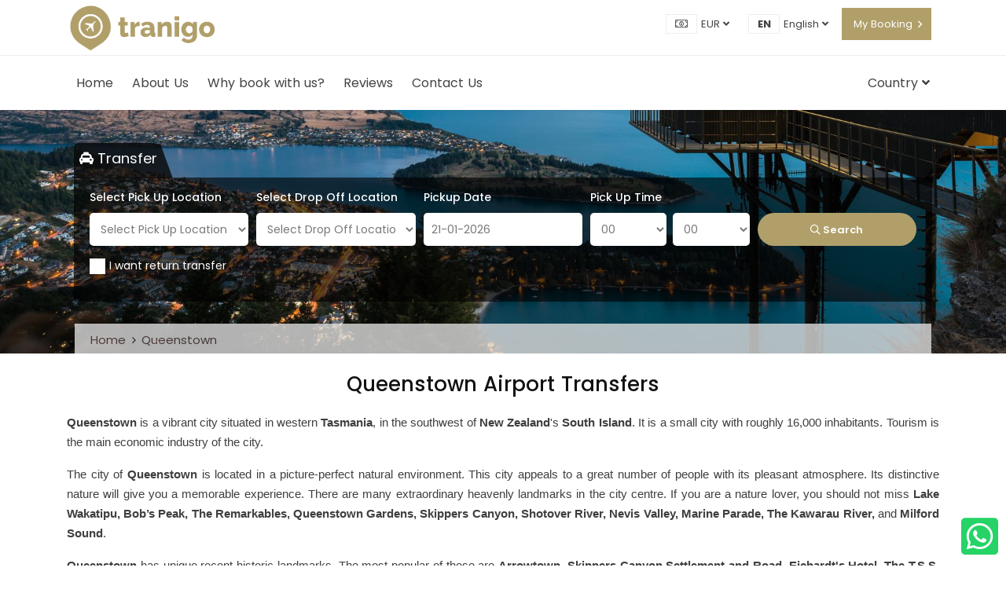

--- FILE ---
content_type: text/html; charset=utf-8
request_url: https://www.tranigo.com/en/queenstown/
body_size: 101598
content:
<!DOCTYPE html>
<html dir="ltr" lang="en-US">
<head>
    <meta name="viewport" content="width=device-width, initial-scale=1.0, maximum-scale=1.0, user-scalable=no" />
    <meta http-equiv="Content-Type" content="text/html; charset=UTF-8" />
    <meta name="facebook-domain-verification" content="i9jbrrg9eqhjvwyg1ijjrlz36n1rnm" />

    <link rel="apple-touch-icon" sizes="60x60" href="/apple-touch-icon.png">
    <link rel="icon" type="image/png" sizes="32x32" href="/yenitema/fav/favicon-32x32.png">
    <link rel="icon" type="image/png" sizes="16x16" href="/yenitema/fav/favicon-16x16.png">
    <link rel="manifest" href="/yenitema/fav/site.webmanifest">
    <link rel="mask-icon" href="/yenitema/fav/safari-pinned-tab.svg" color="#5bbad5">

    <title>Queenstown Airport Transfer, Private Taxi or Shuttle Services - Tranigo</title>
    <meta property="og:title" content="Queenstown Airport Transfer, Private Taxi or Shuttle Services - Tranigo" />
    <meta property="og:type" content="company" />
    <meta property="og:site_name" content="Tranigo.com" />
    <meta property="og:image" content="https://www.tranigo.com/site/images/queenstown-bg.jpg" />
    <meta property="og:image:alt" content="queenstown airport transfer, queenstown airport transfers, queenstown airport taxi, queenstown airport shuttle" />
    
    <meta name="Description" content="TRANIGO - Book Your Local Driver for Queenstown Airport Transfers, Taxi, Shuttle and VIP Cars available. " />
    <meta name="Keywords" content="queenstown airport transfer, queenstown airport transfers, queenstown airport taxi, queenstown airport shuttle" />
    <meta property="og:description" content="TRANIGO - Book Your Local Driver for Queenstown Airport Transfers, Taxi, Shuttle and VIP Cars available. " />
    <meta property="twitter:description" content="TRANIGO - Book Your Local Driver for Queenstown Airport Transfers, Taxi, Shuttle and VIP Cars available. " />

        <link rel="canonical" href="https://www.tranigo.com/en/queenstown" />
        <meta property="og:url" content="https://www.tranigo.com/en/queenstown" />
        <meta property="twitter:url" content="https://www.tranigo.com/en/queenstown" />

        <link rel="alternate" type="text/html" hreflang="en" href="https://www.tranigo.com/en/queenstown" title="English" />

    <meta property="fb:pages" content="325129308246207" />
    <meta name="twitter:card" content="summary_large_image" />
    <meta name="twitter:site" content="@tranigocom" />
    <meta name="twitter:creator" content="@tranigocom" />
    <meta property="twitter:title" content="Queenstown Airport Transfer, Private Taxi or Shuttle Services - Tranigo" />
    <meta property="twitter:image" content="https://www.tranigo.com/site/images/queenstown-bg.jpg" />
    <meta property="twitter:image:alt" content="queenstown airport transfer, queenstown airport transfers, queenstown airport taxi, queenstown airport shuttle" />

    <!--CSS-->
    <link rel="stylesheet" href="/yenitema/css/bootstrap.min.css" />
    <link rel="stylesheet" href="/yenitema/css/swiper-bundle.min.css" />
    <link rel="stylesheet" href="/yenitema/css/all.min.css">
    <link rel="stylesheet" href="/yenitema/css/select2.min.css?v1sss" />
    <link rel="stylesheet" href="/yenitema/css/jquery-ui.min.css" />
    <link rel="stylesheet" href="/yenitema/css/style.css?v=8UXLEvNIvFSOnzU8rhm5WFFZ_LyWV2ZloyeQktXwEAA" media="all" />
    <link rel="stylesheet" href="/lib/flag-icon-css/css/flag-icon.min.css" />
    <style>
        .flickity-slider {
            position: relative !important;
            width: 100% !important;
        }
    </style>
    <!--END CSS-->
    <meta name="google-site-verification" content="koa09raDGmc_arTPWmBEcgsxa82OJoM934LIyxffNcY" />
    <link rel="shortcut icon" href="/favicon.ico">
    <meta name="msapplication-TileColor" content="#ffffff">
    <meta name="msapplication-TileImage" content="~/site/icons/ms-icon-144x144.png">
    <meta name="theme-color" content="#ffffff">

    <!-- Google Tag Manager -->
    <script>
        (function (w, d, s, l, i) {
            w[l] = w[l] || [];
            w[l].push({ 'gtm.start': new Date().getTime(), event: 'gtm.js' });
            var f = d.getElementsByTagName(s)[0],
                j = d.createElement(s),
                dl = l != 'dataLayer' ? '&l=' + l : '';
            j.async = true;
            j.src = 'https://www.googletagmanager.com/gtm.js?id=' + i + dl; f.parentNode.insertBefore(j, f);
        })(window, document, 'script', 'dataLayer', 'GTM-5KC5XXJ');
    </script>
    <!-- End Google Tag Manager -->

    <!-- Google Tag Manager -->
    <script>
        (function(w,d,s,l,i){w[l]=w[l]||[];w[l].push({'gtm.start':
        new Date().getTime(),event:'gtm.js'});var f=d.getElementsByTagName(s)[0],
        j=d.createElement(s),dl=l!='dataLayer'?'&l='+l:'';j.async=true;j.src=
        'https://www.googletagmanager.com/gtm.js?id='+i+dl;f.parentNode.insertBefore(j,f);
        })(window,document,'script','dataLayer','GTM-527K2FD3');
    </script>
    <!-- End Google Tag Manager -->

</head>

<body>
    <!-- Google Tag Manager (noscript) -->
    <noscript>
        <iframe src="https://www.googletagmanager.com/ns.html?id=GTM-527K2FD3" height="0" width="0" style="display:none;visibility:hidden"></iframe>
    </noscript>
    <!-- End Google Tag Manager (noscript) -->

    <!-- BEGIN .outer-wrapper -->
    <div class="outer-wrapper">

        <!-- BEGIN AppHeader -->
        

<!--TOP BAR-->
<section class="top-bar">
    <div class="container">
        <div class="row">
            <div class="col-md-6">

            </div>
            <div class="col-md-6">
                <div class="top-bar-list">
                    <ul>
                        <li>
                            <a href="#" class="activeUserCurrency" data-value="0">
                                <span><i class="fal fa-money-bill-alt"></i></span>EUR
                                <i class="fas fa-angle-down nav-down"></i>
                            </a>
                            <ul class="dropdown-menu min" style="min-width:120px !important;">
                                    <li class="active">
                                        <a href="#" class="siteCurrency" data-value="0">
                                                <span><i class="fas fa-euro-sign"></i></span> EUR                                        </a>
                                    </li>
                                    <li class="">
                                        <a href="#" class="siteCurrency" data-value="1">
                                                <span><i class="fas fa-dollar-sign"></i></span> USD                                        </a>
                                    </li>
                                    <li class="">
                                        <a href="#" class="siteCurrency" data-value="2">
                                                <span><i class="fas fa-lira-sign"></i></span> TL                                        </a>
                                    </li>
                                    <li class="">
                                        <a href="#" class="siteCurrency" data-value="3">
                                                <span><i class="fas fa-pound-sign"></i></span> GBP                                        </a>
                                    </li>
                                    <li class="">
                                        <a href="#" class="siteCurrency" data-value="4">
                                                <span><i class="fas fa-ruble-sign"></i></span> RUB                                        </a>
                                    </li>
                                    <li class="">
                                        <a href="#" class="siteCurrency" data-value="5">
                                                <span>DKK</span> DKK                                        </a>
                                    </li>
                                    <li class="">
                                        <a href="#" class="siteCurrency" data-value="6">
                                                <span>SEK</span> SEK                                        </a>
                                    </li>
                                    <li class="">
                                        <a href="#" class="siteCurrency" data-value="7">
                                                <span>CHF</span> CHF                                        </a>
                                    </li>
                                    <li class="">
                                        <a href="#" class="siteCurrency" data-value="8">
                                                <span>NOK</span> NOK                                        </a>
                                    </li>
                            </ul>
                        </li>
                        <li>
                                <a href="#">
                                            <span>
                                                en
                                            </span>
English                                    <i class="fas fa-angle-down nav-down"></i>
                                </a>
                                <ul class="dropdown-menu min">
                                            <li class="active">
                                                <a href="https://www.tranigo.com/en/queenstown">
                                                    <span>
                                                        en
                                                    </span>English
                                                </a>
                                            </li>
                                </ul>
                        </li>
                        <li class="bg-color">
                            <a href="/en/booking/mybooking" class="text-white">My Booking</a>
                            <i class="far fa-angle-right text-white"></i>
                        </li>
                    </ul>
                </div>
            </div>
        </div>
    </div>
</section>




<!--HEADER-->
<header class="wrapper">
    <nav class="navbar navbar-expand-lg">
        <div class="container">
            <div class="logo-container">
                <div class="logo">
                    <a href="/en">
                        <img src="/site/images/logo.png" alt="Tranigo.com" />
                    </a>
                </div>
            </div>
            <div class="collapse navbar-collapse" id="navigation">
                <!--Mobil TOP MENÜ-->
                <div class="mobile text-center">
                    <div class="menu-rezervasyon mt-2">
                        <a href="/en/booking/mybooking">
                            My Booking
                            <i class="fas fa-angle-right"></i>
                        </a>
                    </div>
                    <div class="text-left mobile-top-bar">
                        <ul>
                            <li class="dropdown">
                                <a href="#">
                                    <span>
                                        <i class="fal fa-money-bill-alt"></i>
                                    </span>
                                    EUR
                                </a>
                                <i class="fas fa-angle-down dropdown-trigger"></i>
                                <ul class="dropdown-menu money-ul">
                                        <li class="active">
                                            <a href="#" class="siteCurrency" data-value="0">
                                                    <span><i class="fas fa-euro-sign"></i> EUR</span>
                                            </a>
                                        </li>
                                        <li class="">
                                            <a href="#" class="siteCurrency" data-value="1">
                                                    <span><i class="fas fa-dollar-sign"></i> USD</span>
                                            </a>
                                        </li>
                                        <li class="">
                                            <a href="#" class="siteCurrency" data-value="2">
                                                    <span><i class="fas fa-lira-sign"></i> TL</span>
                                            </a>
                                        </li>
                                        <li class="">
                                            <a href="#" class="siteCurrency" data-value="3">
                                                    <span><i class="fas fa-pound-sign"></i> GBP</span>
                                            </a>
                                        </li>
                                        <li class="">
                                            <a href="#" class="siteCurrency" data-value="4">
                                                    <span><i class="fas fa-ruble-sign"></i> RUB</span>
                                            </a>
                                        </li>
                                        <li class="">
                                            <a href="#" class="siteCurrency" data-value="5">
                                                    <span>DKK</span>
                                            </a>
                                        </li>
                                        <li class="">
                                            <a href="#" class="siteCurrency" data-value="6">
                                                    <span>SEK</span>
                                            </a>
                                        </li>
                                        <li class="">
                                            <a href="#" class="siteCurrency" data-value="7">
                                                    <span>CHF</span>
                                            </a>
                                        </li>
                                        <li class="">
                                            <a href="#" class="siteCurrency" data-value="8">
                                                    <span>NOK</span>
                                            </a>
                                        </li>
                                </ul>
                            </li>
                                <li class="dropdown">
                                    <a href="#">
                                                <span>
                                                    en
                                                </span>
English                                    </a>
                                    <i class="fas fa-angle-down dropdown-trigger"></i>
                                    <ul class="dropdown-menu">
                                                <li class="active">
                                                    <a href="https://www.tranigo.com/en/queenstown">
                                                        <span>
                                                            en
                                                        </span> English
                                                    </a>
                                                </li>
                                    </ul>
                                </li>
                        </ul>
                    </div>
                </div>
                <ul class="navbar-nav">
                        <li>
                            <a href="/en/ "> Home</a>
                        </li>
                        <li>
                            <a href="/en/about-us"> About Us</a>
                        </li>
                        <li>
                            <a href="/en/why-book-with-us"> Why book with us?</a>
                        </li>
                        <li>
                            <a href="/en/reviews"> Reviews</a>
                        </li>
                        <li>
                            <a href="/en/contact-us"> Contact Us</a>
                        </li>
                    <li class="d-block d-sm-none">
                        <a href="/en/europe">Country</a>
                    </li>
                    <li class="float-right d-none d-sm-block">
                        <a href="#">
                            Country
                            <i class="fas fa-angle-down"></i>
                        </a>
                        <div class="dropdown-menu mega-menu">
                            <ul class="nav nav-tabs" id="myTab" role="tablist">
                                    <li class="tranigo-menu-item">
                                        <a class=" active" id="kitaEurope" data-toggle="tab" href="#kita1" role="tab" aria-controls="kita1" aria-selected="true">Europe</a>
                                    </li>
                                    <li class="tranigo-menu-item">
                                        <a class="" id="kitaAsia" data-toggle="tab" href="#kita2" role="tab" aria-controls="kita2" aria-selected="true">Asia</a>
                                    </li>
                                    <li class="tranigo-menu-item">
                                        <a class="" id="kitaAfrica" data-toggle="tab" href="#kita4" role="tab" aria-controls="kita4" aria-selected="true">Africa</a>
                                    </li>
                                    <li class="tranigo-menu-item">
                                        <a class="" id="kitaAmerica" data-toggle="tab" href="#kita5" role="tab" aria-controls="kita5" aria-selected="true">America</a>
                                    </li>
                                    <li class="tranigo-menu-item">
                                        <a class="" id="kitaAustralia" data-toggle="tab" href="#kita6" role="tab" aria-controls="kita6" aria-selected="true">Australia</a>
                                    </li>
                            </ul>
                            <div class="tab-content" id="myTabContent">
                                    <div class="tab-pane fade show active" id="kita1" role="tabpanel" aria-labelledby="kitaEurope">
                                        <ul class="tabContent-list">
                                                        <li id="10">
                                                            <a href="/en/country/austria">
                                                                <span class="flag-icon flag-icon-at flag-icon-squared"></span> Austria
                                                            </a>
                                                        </li>
                                                        <li id="46">
                                                            <a href="/en/country/belarus">
                                                                <span class="flag-icon flag-icon-by flag-icon-squared"></span> Belarus
                                                            </a>
                                                        </li>
                                                        <li id="21">
                                                            <a href="/en/country/belgium">
                                                                <span class="flag-icon flag-icon-be flag-icon-squared"></span> Belgium
                                                            </a>
                                                        </li>
                                                        <li id="25">
                                                            <a href="/en/country/bosnia-and-herzegovina">
                                                                <span class="flag-icon flag-icon-ba flag-icon-squared"></span> Bosnia and Herzegovina
                                                            </a>
                                                        </li>
                                                        <li id="14">
                                                            <a href="/en/country/bulgaria">
                                                                <span class="flag-icon flag-icon-bg flag-icon-squared"></span> Bulgaria
                                                            </a>
                                                        </li>
                                                        <li id="18">
                                                            <a href="/en/country/croatia">
                                                                <span class="flag-icon flag-icon-hr flag-icon-squared"></span> Croatia
                                                            </a>
                                                        </li>
                                                        <li id="30">
                                                            <a href="/en/country/cyprus">
                                                                <span class="flag-icon flag-icon-cy flag-icon-squared"></span> Cyprus
                                                            </a>
                                                        </li>
                                                        <li id="12">
                                                            <a href="/en/country/czechia">
                                                                <span class="flag-icon flag-icon-cz flag-icon-squared"></span> Czechia (Czech Republic)
                                                            </a>
                                                        </li>
                                                        <li id="19">
                                                            <a href="/en/country/denmark">
                                                                <span class="flag-icon flag-icon-dk flag-icon-squared"></span> Denmark
                                                            </a>
                                                        </li>
                                                        <li id="26">
                                                            <a href="/en/country/estonia">
                                                                <span class="flag-icon flag-icon-ee flag-icon-squared"></span> Estonia
                                                            </a>
                                                        </li>
                                                        <li id="29">
                                                            <a href="/en/country/finland">
                                                                <span class="flag-icon flag-icon-fi flag-icon-squared"></span> Finland
                                                            </a>
                                                        </li>
                                                        <li id="6">
                                                            <a href="/en/country/france">
                                                                <span class="flag-icon flag-icon-fr flag-icon-squared"></span> France
                                                            </a>
                                                        </li>
                                                        <li id="63">
                                                            <a href="/en/country/georgia">
                                                                <span class="flag-icon flag-icon-ge flag-icon-squared"></span> Georgia
                                                            </a>
                                                        </li>
                                                        <li id="8">
                                                            <a href="/en/country/germany">
                                                                <span class="flag-icon flag-icon-de flag-icon-squared"></span> Germany
                                                            </a>
                                                        </li>
                                                        <li id="16">
                                                            <a href="/en/country/greece">
                                                                <span class="flag-icon flag-icon-gr flag-icon-squared"></span> Greece
                                                            </a>
                                                        </li>
                                                        <li id="22">
                                                            <a href="/en/country/hungary">
                                                                <span class="flag-icon flag-icon-hu flag-icon-squared"></span> Hungary
                                                            </a>
                                                        </li>
                                                        <li id="31">
                                                            <a href="/en/country/iceland">
                                                                <span class="flag-icon flag-icon-is flag-icon-squared"></span> Iceland
                                                            </a>
                                                        </li>
                                                        <li id="2">
                                                            <a href="/en/country/italy">
                                                                <span class="flag-icon flag-icon-it flag-icon-squared"></span> Italy
                                                            </a>
                                                        </li>
                                                        <li id="27">
                                                            <a href="/en/country/latvia">
                                                                <span class="flag-icon flag-icon-lv flag-icon-squared"></span> Latvia
                                                            </a>
                                                        </li>
                                                        <li id="28">
                                                            <a href="/en/country/lithuania">
                                                                <span class="flag-icon flag-icon-lt flag-icon-squared"></span> Lithuania
                                                            </a>
                                                        </li>
                                                        <li id="17">
                                                            <a href="/en/country/netherlands">
                                                                <span class="flag-icon flag-icon-nl flag-icon-squared"></span> Netherlands
                                                            </a>
                                                        </li>
                                                        <li id="20">
                                                            <a href="/en/country/norway">
                                                                <span class="flag-icon flag-icon-no flag-icon-squared"></span> Norway
                                                            </a>
                                                        </li>
                                                        <li id="24">
                                                            <a href="/en/country/poland">
                                                                <span class="flag-icon flag-icon-pl flag-icon-squared"></span> Poland
                                                            </a>
                                                        </li>
                                                        <li id="15">
                                                            <a href="/en/country/portugal">
                                                                <span class="flag-icon flag-icon-pt flag-icon-squared"></span> Portugal
                                                            </a>
                                                        </li>
                                                        <li id="13">
                                                            <a href="/en/country/romania">
                                                                <span class="flag-icon flag-icon-ro flag-icon-squared"></span> Romania
                                                            </a>
                                                        </li>
                                                        <li id="7">
                                                            <a href="/en/country/russia">
                                                                <span class="flag-icon flag-icon-ru flag-icon-squared"></span> Russia
                                                            </a>
                                                        </li>
                                                        <li id="34">
                                                            <a href="/en/country/serbia">
                                                                <span class="flag-icon flag-icon-rs flag-icon-squared"></span> Serbia
                                                            </a>
                                                        </li>
                                                        <li id="3">
                                                            <a href="/en/country/spain">
                                                                <span class="flag-icon flag-icon-es flag-icon-squared"></span> Spain
                                                            </a>
                                                        </li>
                                                        <li id="23">
                                                            <a href="/en/country/sweden">
                                                                <span class="flag-icon flag-icon-se flag-icon-squared"></span> Sweden
                                                            </a>
                                                        </li>
                                                        <li id="11">
                                                            <a href="/en/country/switzerland">
                                                                <span class="flag-icon flag-icon-ch flag-icon-squared"></span> Switzerland
                                                            </a>
                                                        </li>
                                                        <li id="1">
                                                            <a href="/en/country/turkey">
                                                                <span class="flag-icon flag-icon-tr flag-icon-squared"></span> Turkey
                                                            </a>
                                                        </li>
                                                        <li id="4">
                                                            <a href="/en/country/ukraine">
                                                                <span class="flag-icon flag-icon-ua flag-icon-squared"></span> Ukraine
                                                            </a>
                                                        </li>
                                                        <li id="5">
                                                            <a href="/en/country/united-kingdom">
                                                                <span class="flag-icon flag-icon-gb flag-icon-squared"></span> United Kingdom
                                                            </a>
                                                        </li>
                                        </ul>
                                    </div>
                                    <div class="tab-pane fade " id="kita2" role="tabpanel" aria-labelledby="kitaAsia">
                                        <ul class="tabContent-list">
                                                        <li id="54">
                                                            <a href="/en/country/vietnam">
                                                                <span class="flag-icon flag-icon-vn flag-icon-squared"></span>  Vietnam
                                                            </a>
                                                        </li>
                                                        <li id="35">
                                                            <a href="/en/country/azerbaijan">
                                                                <span class="flag-icon flag-icon-az flag-icon-squared"></span> Azerbaijan
                                                            </a>
                                                        </li>
                                                        <li id="33">
                                                            <a href="/en/country/bahrain">
                                                                <span class="flag-icon flag-icon-bh flag-icon-squared"></span> Bahrain
                                                            </a>
                                                        </li>
                                                        <li id="62">
                                                            <a href="/en/country/bangladesh">
                                                                <span class="flag-icon flag-icon-bd flag-icon-squared"></span> Bangladesh
                                                            </a>
                                                        </li>
                                                        <li id="58">
                                                            <a href="/en/country/cambodia">
                                                                <span class="flag-icon flag-icon-kh flag-icon-squared"></span> Cambodia
                                                            </a>
                                                        </li>
                                                        <li id="56">
                                                            <a href="/en/country/hong-kong">
                                                                <span class="flag-icon flag-icon-hk flag-icon-squared"></span> Hong Kong
                                                            </a>
                                                        </li>
                                                        <li id="60">
                                                            <a href="/en/country/india">
                                                                <span class="flag-icon flag-icon-in flag-icon-squared"></span> India
                                                            </a>
                                                        </li>
                                                        <li id="48">
                                                            <a href="/en/country/indonesia">
                                                                <span class="flag-icon flag-icon-id flag-icon-squared"></span> Indonesia
                                                            </a>
                                                        </li>
                                                        <li id="39">
                                                            <a href="/en/country/israel">
                                                                <span class="flag-icon flag-icon-il flag-icon-squared"></span> Israel
                                                            </a>
                                                        </li>
                                                        <li id="51">
                                                            <a href="/en/country/japan">
                                                                <span class="flag-icon flag-icon-jp flag-icon-squared"></span> Japan
                                                            </a>
                                                        </li>
                                                        <li id="40">
                                                            <a href="/en/country/jordan">
                                                                <span class="flag-icon flag-icon-jo flag-icon-squared"></span> Jordan
                                                            </a>
                                                        </li>
                                                        <li id="38">
                                                            <a href="/en/country/kuwait">
                                                                <span class="flag-icon flag-icon-kw flag-icon-squared"></span> Kuwait
                                                            </a>
                                                        </li>
                                                        <li id="41">
                                                            <a href="/en/country/lebanon">
                                                                <span class="flag-icon flag-icon-lb flag-icon-squared"></span> Lebanon
                                                            </a>
                                                        </li>
                                                        <li id="47">
                                                            <a href="/en/country/malaysia">
                                                                <span class="flag-icon flag-icon-my flag-icon-squared"></span> Malaysia
                                                            </a>
                                                        </li>
                                                        <li id="57">
                                                            <a href="/en/country/maldives">
                                                                <span class="flag-icon flag-icon-mv flag-icon-squared"></span> Maldives
                                                            </a>
                                                        </li>
                                                        <li id="61">
                                                            <a href="/en/country/nepal">
                                                                <span class="flag-icon flag-icon-np flag-icon-squared"></span> Nepal
                                                            </a>
                                                        </li>
                                                        <li id="44">
                                                            <a href="/en/country/oman">
                                                                <span class="flag-icon flag-icon-om flag-icon-squared"></span> Oman
                                                            </a>
                                                        </li>
                                                        <li id="59">
                                                            <a href="/en/country/pakistan">
                                                                <span class="flag-icon flag-icon-pk flag-icon-squared"></span> Pakistan
                                                            </a>
                                                        </li>
                                                        <li id="49">
                                                            <a href="/en/country/philippines">
                                                                <span class="flag-icon flag-icon-ph flag-icon-squared"></span> Philippines
                                                            </a>
                                                        </li>
                                                        <li id="43">
                                                            <a href="/en/country/qatar">
                                                                <span class="flag-icon flag-icon-qa flag-icon-squared"></span> Qatar
                                                            </a>
                                                        </li>
                                                        <li id="45">
                                                            <a href="/en/country/saudi-arabia">
                                                                <span class="flag-icon flag-icon-sa flag-icon-squared"></span> Saudi Arabia
                                                            </a>
                                                        </li>
                                                        <li id="50">
                                                            <a href="/en/country/singapore">
                                                                <span class="flag-icon flag-icon-sg flag-icon-squared"></span> Singapore
                                                            </a>
                                                        </li>
                                                        <li id="53">
                                                            <a href="/en/country/south-korea">
                                                                <span class="flag-icon flag-icon-kr flag-icon-squared"></span> South Korea
                                                            </a>
                                                        </li>
                                                        <li id="55">
                                                            <a href="/en/country/taiwan">
                                                                <span class="flag-icon flag-icon-tw flag-icon-squared"></span> Taiwan
                                                            </a>
                                                        </li>
                                                        <li id="52">
                                                            <a href="/en/country/thailand">
                                                                <span class="flag-icon flag-icon-th flag-icon-squared"></span> Thailand
                                                            </a>
                                                        </li>
                                                        <li id="42">
                                                            <a href="/en/country/united-arab-emirates">
                                                                <span class="flag-icon flag-icon-ae flag-icon-squared"></span> United Arab Emirates
                                                            </a>
                                                        </li>
                                        </ul>
                                    </div>
                                    <div class="tab-pane fade " id="kita4" role="tabpanel" aria-labelledby="kitaAfrica">
                                        <ul class="tabContent-list">
                                                        <li id="83">
                                                            <a href="/en/country/algeria">
                                                                <span class="flag-icon flag-icon-dz flag-icon-squared"></span> Algeria
                                                            </a>
                                                        </li>
                                                        <li id="32">
                                                            <a href="/en/country/egypt">
                                                                <span class="flag-icon flag-icon-eg flag-icon-squared"></span> Egypt
                                                            </a>
                                                        </li>
                                                        <li id="84">
                                                            <a href="/en/country/mauritius">
                                                                <span class="flag-icon flag-icon-ms flag-icon-squared"></span> Mauritius&#x9;
                                                            </a>
                                                        </li>
                                                        <li id="81">
                                                            <a href="/en/country/morocco">
                                                                <span class="flag-icon flag-icon-ma flag-icon-squared"></span> Morocco
                                                            </a>
                                                        </li>
                                                        <li id="80">
                                                            <a href="/en/country/south-africa">
                                                                <span class="flag-icon flag-icon-za flag-icon-squared"></span> South Africa
                                                            </a>
                                                        </li>
                                                        <li id="86">
                                                            <a href="/en/country/tanzania">
                                                                <span class="flag-icon flag-icon-tz flag-icon-squared"></span> Tanzania
                                                            </a>
                                                        </li>
                                                        <li id="82">
                                                            <a href="/en/country/tunisia">
                                                                <span class="flag-icon flag-icon-tn flag-icon-squared"></span> Tunisia
                                                            </a>
                                                        </li>
                                                        <li id="85">
                                                            <a href="/en/country/zanzibar">
                                                                <span class="flag-icon flag-icon-tz flag-icon-squared"></span> Zanzibar
                                                            </a>
                                                        </li>
                                        </ul>
                                    </div>
                                    <div class="tab-pane fade " id="kita5" role="tabpanel" aria-labelledby="kitaAmerica">
                                        <ul class="tabContent-list">
                                                        <li id="68">
                                                            <a href="/en/country/argentina">
                                                                <span class="flag-icon flag-icon-ar flag-icon-squared"></span> Argentina
                                                            </a>
                                                        </li>
                                                        <li id="79">
                                                            <a href="/en/country/bahamas">
                                                                <span class="flag-icon flag-icon-bs flag-icon-squared"></span> Bahamas
                                                            </a>
                                                        </li>
                                                        <li id="69">
                                                            <a href="/en/country/brazil">
                                                                <span class="flag-icon flag-icon-br flag-icon-squared"></span> Brazil
                                                            </a>
                                                        </li>
                                                        <li id="67">
                                                            <a href="/en/country/canada">
                                                                <span class="flag-icon flag-icon-ca flag-icon-squared"></span> Canada
                                                            </a>
                                                        </li>
                                                        <li id="70">
                                                            <a href="/en/country/chile">
                                                                <span class="flag-icon flag-icon-cl flag-icon-squared"></span> Chile
                                                            </a>
                                                        </li>
                                                        <li id="71">
                                                            <a href="/en/country/colombia">
                                                                <span class="flag-icon flag-icon-co flag-icon-squared"></span> Colombia
                                                            </a>
                                                        </li>
                                                        <li id="76">
                                                            <a href="/en/country/dominican-republic">
                                                                <span class="flag-icon flag-icon-do flag-icon-squared"></span> Dominican Republic
                                                            </a>
                                                        </li>
                                                        <li id="72">
                                                            <a href="/en/country/ecuador">
                                                                <span class="flag-icon flag-icon-ec flag-icon-squared"></span> Ecuador
                                                            </a>
                                                        </li>
                                                        <li id="77">
                                                            <a href="/en/country/jamaica">
                                                                <span class="flag-icon flag-icon-jm flag-icon-squared"></span> Jamaica
                                                            </a>
                                                        </li>
                                                        <li id="65">
                                                            <a href="/en/country/mexico">
                                                                <span class="flag-icon flag-icon-mx flag-icon-squared"></span> Mexico
                                                            </a>
                                                        </li>
                                                        <li id="73">
                                                            <a href="/en/country/peru">
                                                                <span class="flag-icon flag-icon-pe flag-icon-squared"></span> Peru
                                                            </a>
                                                        </li>
                                                        <li id="78">
                                                            <a href="/en/country/puerto-rico">
                                                                <span class="flag-icon flag-icon-pr flag-icon-squared"></span> Puerto Rico
                                                            </a>
                                                        </li>
                                                        <li id="64">
                                                            <a href="/en/country/united-states-of-america">
                                                                <span class="flag-icon flag-icon-us flag-icon-squared"></span> United States of America
                                                            </a>
                                                        </li>
                                                        <li id="74">
                                                            <a href="/en/country/uruguay">
                                                                <span class="flag-icon flag-icon-uy flag-icon-squared"></span> Uruguay
                                                            </a>
                                                        </li>
                                        </ul>
                                    </div>
                                    <div class="tab-pane fade " id="kita6" role="tabpanel" aria-labelledby="kitaAustralia">
                                        <ul class="tabContent-list">
                                                        <li id="87">
                                                            <a href="/en/country/australia">
                                                                <span class="flag-icon flag-icon-au flag-icon-squared"></span> Australia
                                                            </a>
                                                        </li>
                                                        <li id="88">
                                                            <a href="/en/country/new-zealand">
                                                                <span class="flag-icon flag-icon-nz flag-icon-squared"></span> New Zealand
                                                            </a>
                                                        </li>
                                        </ul>
                                    </div>
                            </div>
                        </div>
                    </li>
                </ul>
            </div>
            <div class="mobile-phone">
            </div>
            <button class="navbar-toggler collapsed" type="button" data-toggle="collapse" data-target="#navigation" aria-controls="navigation" aria-expanded="false" aria-label="Toggle navigation">
                <span class="navbar-icon"></span>
            </button>
        </div>
    </nav>
</header>


<!-- Modal -->
<!--<div class="modal fade" id="staticBackdrop" data-backdrop="static" data-keyboard="false" tabindex="-1" aria-labelledby="staticBackdropLabel" aria-hidden="true">
    <div class="modal-dialog modal-lg">
        <div class="modal-content">
            <div class="modal-header">
                <h5 class="modal-title" id="staticBackdropLabel">Covid-19 Support</h5>
                <button type="button" class="close" data-dismiss="modal" aria-label="Close">
                    <span aria-hidden="true">&times;</span>
                </button>
            </div>
            <div class="modal-body">
                <p>COVID-19 (The New Coronavirus) Prevention and Safety Measures</p>

                <p>We kindly ensure our precious guests that their and our drivers' safety and health is our priority. We guarantee that all our vehicles are cleaned and disinfected with the World Health Organization’s guidelines against COVID-19 (the new coronavirus).</p>

                <p>Now, more than ever, we understand your need for total peace of mind. As such, we have informed all our drivers to carry out the following safety and prevention measures.</p>

                <p>Prevention & Safety Measures in our vehicles:</p>

                <p>
                    Wash your hands regularly (at least 20 seconds duration).<br>
                    Keep a hand sanitiser is always available in the car, both for drivers and passengers.<br>
                    Regularly wipe down the surfaces with wipes or cleaning sprays.<br>
                    Keep the social distancing.<br>
                    Wear a mask and gloves.<br>
                    Change your mask and gloves after serving each one of the guests.
                </p>
                <p>COVID-19 INFORMATION</p>

                <p>The PCR test is a must in many countries to take care of safety and comfort while travelling for travellers. The passengers must present their negative PCR test results that were taken no longer than 48. While this makes the safety resume, many travellers may struggle to find test centres or facilities that can deliver the PCR test results in time. Here you can get more information about how to take the PCR test at the airports and your hotel or address. For more information, please click https://www.tranigo.com/en/istanbul/covid-19.</p>

                <p>COVID-19 PCR TEST in ISTANBUL</p>

                <p>Get your PCR Test in your hotel or address</p>

                <p>The travellers can take the PCR test at their hotel or address in Istanbul in the last 24-48 hours before their flight. For reservation and more details, please check https://www.tranigo.com/en/istanbul/pcr-test-in-istanbul.</p>
            </div>
            <div class="modal-footer">
                <button type="button" class="btn btn-secondary" data-dismiss="modal">Close</button>
            </div>
        </div>
    </div>
</div>-->






        <!-- BEGIN AppHeader -->
        <!-- BEGIN BookingForm -->
        
    
<style>
    .page-header {
        background-image: url('https://www.tranigo.com/site/images/queenstown-bg.jpg');
        background-size: cover;
        background-position: center center !important;
    }
</style>

<section class="page-header large mb-1">
    <div class="container ">
        <div class="title-holder">
            
<style>
    .tour_horizantal {
        min-height: 220px !important;
        height: 158px !important;
    }

    .tourSelectionFrom {
        margin-top: -40px !important;
    }

    .guideSelectionFrom {
        margin-top: -40px !important;
    }

    .hotelSelectionFrom {
        margin-top: -40px !important;
    }

    .ustbosluk {
        margin-top: -8px !important;
    }

    .active-city {
        display: none;
    }

    .bread-list {
        position: absolute;
        bottom: 79px !important;
        left: 0px;
        width: calc(100% - 20px) !important;
        background-color: #ddd;
        padding: 10px;
        margin: 0px 10px !important;
        opacity: 0.8 !important;
    }

        .bread-list li a {
            color: #564545;
            font-weight: 400;
            font-size: 15px;
        }

            .bread-list li a:hover {
                color: #000;
                font-weight: 500;
            }

        .bread-list li:not(:last-child):after {
            content: "\f105";
            font-family: "Font Awesome 5 Pro";
            font-weight: 400;
            color: #424242;
            font-size: 13px;
            position: absolute;
            top: 2px;
            right: -3px;
        }

    @media (max-width: 768px) {
        .guideSelectionFrom {
            margin-top: 0px !important;
        }

        .hotelSelectionFrom {
            margin-top: 0px !important;
        }

        .page-header.large, .page-header.large .container {
            background: none;
        }

        .column-page-head-horizantal {
            width: 100% !important;
        }

        .ustbosluk {
            margin-top: 11px !important;
        }

        .active-city {
            line-height: 27px;
            font-size: 18px;
            position: absolute;
            right: 0px;
            top: 5px;
            background: none;
            color: black;
            opacity: 1;
            display: block;
        }

        .tourSelectionFrom {
            margin-top: 0px !important;
        }
    }
</style>

<!--
 MainBooking : start
-->
    <!--
    Horizantal
    -->
    <div class="content mt-2 mt-md-5 row">
        <!-- Nav pills -->
        <div class="transfer-header m-0 p-0 ml-0 ml-md-4">
            <ul class="nav nav-pills" role="tablist">
                <li class="nav-item p-0">
                    <a class="text-white book-sekme sekme-horizantal active p-4 search-horizantal" data-toggle="pill" href="#transfertab"><i class="fas fa-taxi"></i> Transfer</a>
                </li>
            </ul>
        </div>
        <!-- Tab panes -->
        <div class="tab-content city-booking px-4 py-2 ustbosluk">

            <div id="transfertab" class="container tab-pane active p-0">
                <div class="title-text title-text-horizantal">
                    <form action="/en/booking/step2" class="booking-form-2" method="get">
                        <input type="hidden" id="cityId" name="cityId" value="402" />
                        <div class="row page-header-row">
                            <div class="column-page-head">
                                <div class="form-group">
                                    <label>
                                        Select Pick Up Location
                                    </label>
                                    <select class="form-control" name="from" id="from">
                                        <option value="">Select Pick Up Location</option>
                                    </select>
                                </div>
                            </div>
                            <div class="column-page-head">
                                <div class="form-group">
                                    <label>
                                        Select Drop Off Location
                                    </label>
                                    <select class="form-control" name="to" id="to">
                                        <option value="0">Select Drop Off Location</option>
                                    </select>
                                </div>
                            </div>
                            <div class="column-page-head">
                                <div class="form-group">
                                    <label>
                                        Pickup Date
                                    </label>
                                    <input type="text" name="pickupdate" id="pickupdate" autocomplete="off" class="form-control pickupdate datepicker transferdate">
                                </div>
                            </div>
                            <div class="column-page-head">
                                <div class="form-group">
                                    <label class="ml-15">
                                        Pick Up Time
                                    </label>
                                    <div class="row flex-tarih">
                                        <div class="col-md-6 pr-1">
                                            <select class="form-control " name="pickuptime">
                                                <option value="00">00</option>
                                                <option value="01">01</option>
                                                <option value="02">02</option>
                                                <option value="03">03</option>
                                                <option value="04">04</option>
                                                <option value="05">05</option>
                                                <option value="06">06</option>
                                                <option value="07">07</option>
                                                <option value="08">08</option>
                                                <option value="09">09</option>
                                                <option value="10">10</option>
                                                <option value="11">11</option>
                                                <option value="12">12</option>
                                                <option value="13">13</option>
                                                <option value="14">14</option>
                                                <option value="15">15</option>
                                                <option value="16">16</option>
                                                <option value="17">17</option>
                                                <option value="18">18</option>
                                                <option value="19">19</option>
                                                <option value="20">20</option>
                                                <option value="21">21</option>
                                                <option value="22">22</option>
                                                <option value="23">23</option>
                                            </select>
                                        </div>
                                        <div class="col-md-6 pl-1">
                                            <select class="form-control " name="pickuptime2">
                                                <option value="00">00</option>
                                                <option value="15">15</option>
                                                <option value="30">30</option>
                                                <option value="45">45</option>
                                            </select>
                                        </div>
                                    </div>
                                </div>
                            </div>
                            <div class="column-page-head enasagiya-sabit">
                                <label></label> <!--silme-->
                                <button type="submit" class="btn btn-rezervasyon display-block" id="Search">
                                    <i class="far fa-search"></i> Search
                                </button>
                            </div>
                        </div>
                        <div class="row page-header-row">
                            <div class="column-page-head">
                                <div class="form-group">
                                    <label class="checkbox-style">
                                        <input type="checkbox" name="IsReturn" id="IsReturn" value="1">
                                        <span class="checkmark"></span>
                                        <span class="checkmark-text">I want return transfer</span>
                                    </label>
                                </div>
                            </div>
                            <div class="column-page-head">
                            </div>
                            <div class="column-page-head">
                                <div class="form-group returnTransfer">
                                    <label>
                                        Pickup Date
                                    </label>
                                    <input type="text" name="pickupdate3" id="pickupdate3" autocomplete="off" class="form-control pickupdate datepicker transferdate">
                                </div>
                            </div>
                            <div class="column-page-head">
                                <div class="form-group returnTransfer">
                                    <label class="ml-15">
                                        Pick Up Time
                                    </label>
                                    <div class="row flex-tarih">
                                        <div class="col-md-6 pr-1">
                                            <select class="form-control " name="pickuptime3">
                                                <option value="00">00</option>
                                                <option value="01">01</option>
                                                <option value="02">02</option>
                                                <option value="03">03</option>
                                                <option value="04">04</option>
                                                <option value="05">05</option>
                                                <option value="06">06</option>
                                                <option value="07">07</option>
                                                <option value="08">08</option>
                                                <option value="09">09</option>
                                                <option value="10">10</option>
                                                <option value="11">11</option>
                                                <option value="12">12</option>
                                                <option value="13">13</option>
                                                <option value="14">14</option>
                                                <option value="15">15</option>
                                                <option value="16">16</option>
                                                <option value="17">17</option>
                                                <option value="18">18</option>
                                                <option value="19">19</option>
                                                <option value="20">20</option>
                                                <option value="21">21</option>
                                                <option value="22">22</option>
                                                <option value="23">23</option>
                                            </select>
                                        </div>
                                        <div class="col-md-6 pl-1">
                                            <select class="form-control " name="pickuptime32">
                                                <option value="00">00</option>
                                                <option value="15">15</option>
                                                <option value="30">30</option>
                                                <option value="45">45</option>
                                            </select>
                                        </div>
                                    </div>
                                </div>
                            </div>
                        </div>
                    </form>
                </div>
            </div>



        </div>
        <ul class="bread-list d-none d-sm-block">
            <li>
                <a href="/en">Home</a>
            </li>
                <li>
                    <a href="/en/queenstown">Queenstown</a>
                </li>
        </ul>
    </div>

<!--
 MainBooking : end
-->

        </div>
    </div>
</section>

        <!-- END BookingForm -->
        <!-- BEGIN body -->
        
<style>
    .owl-img {
        border-bottom: 0;
        height: 230px;
        object-fit: cover;
        min-height: 230px;
    }

    .recommended-box {
        min-height: 100px;
        border-top: 1px solid #ededed;
        border-left: 1px solid #ededed;
        border-right: 1px solid #ededed;
        float: right;
        width: 400px; /* position: fixed; */
        top: 100px;
    }

    .recommended-row {
        border-bottom: 1px solid #ededed;
    }

        .recommended-row p {
            font-size: 14px;
        }

        .recommended-row a {
            color: #000;
        }

        .recommended-row:hover {
            background: #eee;
        }

    .mobil-widget {
        width: 75px;
        height: 75px;
        background: #b19f6a;
        border: 1px solid #ccc;
        border-radius: 10px;
        text-align: center;
        color: #eddede;
    }

        .mobil-widget div {
            color: white;
            font-size: 13px;
        }
</style>

<!--
    Theme : Theme-5 - şehir anasayfa
    Theme : Theme5
-->
<section class="section-md">
    <div class="container">
        <div class="row city-page">
            <div class="col-md-12">
                <h1 class="text-center mb-20 page-title"> Queenstown Airport Transfers</h1>
                <p class="text-justify">
                    <p style="text-align: justify;"><strong>Queenstown</strong>&nbsp;is a vibrant city situated in<strong>&nbsp;</strong>western<strong>&nbsp;Tasmania</strong>, in the southwest of&nbsp;<strong>New Zealand</strong>&#39;s&nbsp;<strong>South</strong>&nbsp;<strong>Island</strong>. It is a small city with roughly 16,000 inhabitants. Tourism is the main economic industry of the city.&nbsp;</p>

<p style="text-align: justify;">The city of&nbsp;<strong>Queenstown</strong>&nbsp;is located in a picture-perfect natural environment. This city appeals to a great number of people with its pleasant atmosphere. Its distinctive nature will give you a memorable experience. There are many extraordinary heavenly landmarks in the city centre. If you are a nature lover, you should not miss&nbsp;<strong>Lake Wakatipu, Bob&rsquo;s Peak, The Remarkables, Queenstown Gardens, Skippers Canyon, Shotover River, Nevis Valley, Marine Parade, The Kawarau River,&nbsp;</strong>and&nbsp;<strong>Milford Sound</strong>.&nbsp;</p>

<p style="text-align: justify;"><strong>Queenstown&nbsp;</strong>has unique recent historic landmarks. The most popular of these are&nbsp;<strong>Arrowtown, Skippers Canyon Settlement and Road, Eichardt&#39;s Hotel, The T.S.S. Earnslaw, Macetown, The Kawarau Bridge, Kingston Flyer, Cardrona Pub, Sam Summer&#39;s Hut,&nbsp;</strong>and&nbsp;<strong>Hiking Trails</strong>, among many others.&nbsp;</p>

<p style="text-align: justify;">With its limitless events ranging from special celebrations to local festivals,&nbsp;<strong>Queenstown is</strong>&nbsp;always an active city. The most popular of these events are<strong>&nbsp;New Zealand Golf Open, Macpac Motatapu, Queenstown Adventure Film Festival, Arrowtown Autumn Festival, Warbirds Over Wanaka, Queenstown Winter Festival, David Reid Homes Peak to Peak, Alexandra Blossom Festival, Queenstown Jazzfest, Queenstown Marathon&nbsp;</strong>and&nbsp;<strong>Rhythm and Alps</strong>. These major events draw a great number of people from all over the world with many interesting activities held.&nbsp;</p>

<p style="text-align: justify;">The city of&nbsp;<strong>Queenstown</strong>&nbsp;is also at the forefront with its nightlife. It has&nbsp;<strong>a lively nightlife</strong>&nbsp;with limitless possibilities for enjoyment. There are a great many bars and nightclubs in the city, namely&nbsp;<strong>Loco Cantina, Rhinos Ski Shack, Vinyl Underground, Winnies, Searle Lane,&nbsp;</strong>and&nbsp;<strong>Below Zero Ice Bar.</strong></p>

<p style="text-align: justify;">While walking along the streets of&nbsp;<strong>Queenstown</strong>, you will be deeply influenced by the picturesque landscapes you see.&nbsp;<strong>Queenstown</strong>&nbsp;will offer you a pleasant trip experience. What are you waiting for? It is time to feel sheer beauty.</p>

                </p>
            </div>
        </div>
    </div>
</section>



<section class="section-md">
    <div class="container">
        <div class="row">
            <div class="col-md-12 text-justify">
                <p style="text-align: justify;">Are you planning a trip to&nbsp;Queenstown? Do you want to know more about&nbsp;Queenstown? Are you worried and confused about transportation in the city? Well&nbsp;TRANIGO&nbsp;brings a perfect solution for all your travel needs whether it is&nbsp;Queenstown&nbsp;Airport Shuttle&nbsp;or&nbsp;Queenstown&nbsp;Airport Transfer,&nbsp;Queenstown&nbsp;Airport Taxi&nbsp;service to and from&nbsp;Queenstown&nbsp;Airports.&nbsp;TRANIGO&nbsp;is the answer to all your&nbsp;Queenstown&nbsp;airport transfer &amp; airport taxi&nbsp;service needs.&nbsp;Wherever you go, Go with TRANIGO!!!</p>

<p>&nbsp;</p>


                <h2 class="page-title">Region Locations</h2>
                <div id="map" style="width: 100%; height: 500px;"></div>
            </div>
        </div>
    </div>
</section>


<!--reviews-->
<section class="section-md">
    <div class="container">
        <div class="row">
            <div class="col-md-6 mobil-none">
                <div class="page-title-2">
                    Photo Gallery
                </div>
                <div class="row galeri-row mt-4">
                        <div class="col-md-4 galeri-col">
                            <a href="/image/queenstown airport taxi" class="lightbox-img">
                                <img src="/image/thumb/queenstown airport taxi" />
                            </a>
                        </div>
                        <div class="col-md-4 galeri-col">
                            <a href="/image/queenstown airport transfer" class="lightbox-img">
                                <img src="/image/thumb/queenstown airport transfer" />
                            </a>
                        </div>
                        <div class="col-md-4 galeri-col">
                            <a href="/image/queenstown airport transfers" class="lightbox-img">
                                <img src="/image/thumb/queenstown airport transfers" />
                            </a>
                        </div>
                        <div class="col-md-4 galeri-col">
                            <a href="/image/queenstown airport private taxi" class="lightbox-img">
                                <img src="/image/thumb/queenstown airport private taxi" />
                            </a>
                        </div>
                        <div class="col-md-4 galeri-col">
                            <a href="/image/queenstown airport private transfer" class="lightbox-img">
                                <img src="/image/thumb/queenstown airport private transfer" />
                            </a>
                        </div>
                        <div class="col-md-4 galeri-col">
                            <a href="/image/queenstown airport shuttle" class="lightbox-img">
                                <img src="/image/thumb/queenstown airport shuttle" />
                            </a>
                        </div>
                </div>
            </div>
            <div class="col-md-6">
                <div class="home-reviews">
                </div>
            </div>
        </div>
    </div>
</section>




        <!-- END body -->
        <!-- BEGIN .footer -->
        <!--FOOTER-->
<footer class="footer">
    <div class="container">
        <div class="row">
            <div class="col-md-3">
                <div class="footer-col-bg">
                    <div class="footer-title">Airports</div>
                    <i class="fas fa-angle-down dropdown-trigger"></i>
                    <ul class="footer-list">
                                    <li>
                                        <a href="/en/airport/istanbul-airport">Istanbul Airport (IST)</a>
                                    </li>
                                    <li>
                                        <a href="/en/airport/berlin-schonefeld-airport">Berlin Sch&#xF6;nefeld Airport</a>
                                    </li>
                                    <li>
                                        <a href="/en/airport/vienna-airport">Vienna International Airport</a>
                                    </li>
                                    <li>
                                        <a href="/en/airport/zurich-airport">Zurich Airport</a>
                                    </li>
                                    <li>
                                        <a href="/en/airport/prague-vaclav-havel-airport">Prague Vaclav Havel Airport</a>
                                    </li>
                    </ul>
                </div>
            </div>
            <div class="col-md-3">
                <div class="footer-col-bg">
                    <div class="footer-title">Cities</div>
                    <i class="fas fa-angle-down dropdown-trigger"></i>
                    <ul class="footer-list">
                            <li><a href="/en/amsterdam"> Amsterdam </a></li>
                            <li><a href="/en/athens"> Athens </a></li>
                            <li><a href="/en/berlin"> Berlin </a></li>
                            <li><a href="/en/istanbul"> Istanbul </a></li>
                            <li><a href="/en/prague"> Prague </a></li>
                            <li><a href="/en/vienna"> Vienna </a></li>
                            <li><a href="/en/zurich"> Zurich </a></li>
                    </ul>
                </div>
            </div>
            <div class="col-md-3">
                <div class="footer-col-bg">
                    <div class="footer-title">Other</div>
                    <i class="fas fa-angle-down dropdown-trigger"></i>
                    <ul class="footer-list">
                            <li><a href="/en/Terms-&amp;-Conditions"> Terms &amp; Conditions </a></li>
                            <li><a href="/en/cancellation-policy"> Cancellation Policy </a></li>
                            <li><a href="/en/refund-policy"> Refund Policy </a></li>
                            <li><a href="/en/distance-selling-contract"> Distance Selling Contract </a></li>
                            <li><a href="/en/cancellation-agreement"> Cancellation Agreement </a></li>
                            <li><a href="/en/confidentiality-agreement"> Confidentiality Agreement </a></li>
                    </ul>
                </div>
            </div>
            <div class="col-md-3">
                <div class="footer-col-bg">
                    <div class="footer-title mobil-none">Contact Detail</div>
                    <div class="contact-item">
                        <div class="contact-icon">
                            <i class="fal fa-map-marker-alt"></i>
                        </div>
                        <div class="contact-text">
                            <address>
                                Emin Sinan Mah. Emin Sinan Hamamı Sok. Beyzade Han No: 6 Kat: 1 Çemberlitaş 34126 Istanbul
                            </address>
                        </div>
                    </div>
                    <div class="contact-item">
                        <div class="contact-icon">
                            <i class="fal fa-map-marker-alt"></i>
                        </div>
                        <div class="contact-text">
                            <address>
                                Building A1, Dubai Digital Park, Dubai Silicon Oasis, Dubai, UAE
                            </address>
                        </div>
                    </div>
                    <div class="contact-item">
                        <div class="contact-icon">
                            <i class="fal fa-phone-alt"></i>
                        </div>
                        <div class="contact-text">
                            <a href="tel:+905327770264" rel="nofollow">+90 532 7770264</a> <span style="color: #999;">(7/24)</span><br />
                        </div>
                    </div>
                    <div class="contact-item">
                        <div class="contact-icon">
                            <i class="fal fa-envelope"></i>
                        </div>
                        <div class="contact-text">
                            <a href="mailto:info@tranigo.com" rel="nofollow">info@tranigo.com</a>
                            <span class="info">Mon - Sun, 24/7</span>
                        </div>
                    </div>
                    <div class="contact-item">
                        <div class="contact-icon">
                            <i class="fal fa-envelope"></i>
                        </div>
                        <div class="contact-text">
                            <a href="mailto:tours@tranigo.com" rel="nofollow">tours@tranigo.com</a>
                            <span class="info">Mon - Sun, 24/7</span>
                        </div>
                    </div>
                </div>
            </div>
        </div>
    </div>
</footer>
<div class="bottom-footer">
    <div class="container">
        <div class="row">
            <div class="col-md-4 col-12 mt-3"> © 2023 Tranigo.com All Rights Reserved</div>
            <div class="col-md-2 col-12 social my-2">
                <a href="https://www.facebook.com/tranigocom" target="_blank" class="p-2 ml-4"><i class="fab fa-facebook-f"></i></a>
                <a href="https://www.instagram.com/tranigocom" target="_blank" class="p-2"><i class="fab fa-instagram"></i></a>
                <a href="https://twitter.com/tranigocom" target="_blank" class="p-2"><i class="fab fa-twitter"></i></a>
            </div>
            <div class="col-md-5 col-12 text-center pt-2 my-2">
                <img class="col-12" src="/site/images/logo_band_colored@1X.png" />
            </div>
            <div class="col-md-1 col-12 my-2">
                <a href="https://www.tursab.org.tr/tr/ddsv" target="_blank">
                    <img src="/yenitema/upload/images/tursab-dds-5918[1339].png" style="width:100px;" />
                </a>
            </div>
        </div>
    </div>
</div>

<div style="bottom: 10px; position: fixed;right:10px;z-index:99;">
    <a href="https://api.whatsapp.com/send?phone=905327770264" target="_blank">
        <i class="fab fa-whatsapp-square" style="font-size: 54px;color: #25D366;"></i>
    </a>
</div>
        <!-- END .footer -->

    </div>
    <!-- END .outer-wrapper -->

    <!--JS-->
    <script src="/yenitema/js/jquery-1.10.0.min.js"></script>
    <script src="/yenitema/js/custom-plugin.min.js"></script>
    <script src="/yenitema/js/moment.min.js"></script>
    <script src="/js/bootbox.min.js"></script>
    <script src="/vendors/js/popper.min.js"></script>
    <script src="/yenitema/js/bootstrap/bootstrap.min.js"></script>
    <script src="/yenitema/js/swiper-bundle.min.js"></script>
    <script src="/yenitema/js/jquery-ui.min.js"></script>
    <script src="/yenitema/js/jquery.ui.touch-punch.min.js"></script>
    <script src="/yenitema/js/TweenMax.min.js"></script>
    <script src="/yenitema/js/bootstrap-datepicker.js"></script>
    <script src="/yenitema/js/select2.min.js"></script>
    <script src="/site/js/sweetalert.min.js"></script>
    <script src="/hotel/lib/signalr/dist/browser/signalr.min.js"></script>
    <script src="/yenitema/js/scripts.js?v=ZXO3suvTyQ-L_JtjaC2gxT6i3A8MZZMmnBgKiJporLA"></script>
    <script>

        let lang = "en";

        function FromChange() {
            var bolge = $("#from").val();
            var cityRegion = $("#sehir option:selected").text() + " Regions";
            if (bolge && bolge > 0) {
                $.ajax({
                    cache: false,
                    url: '/en/booking/GetBolge',
                    data: {
                        bolge: bolge,
                        tarih: getPickupDate()
                    },
                    success: function (data) {
                        if (data.length > 0) {
                            $("#to").empty();
                            $("#to").append("<option value='0'>Select Location</option>");

                            var airportRegions = data.filter(function (n) {
                                return n.IsAirport == true;
                            });

                            if (airportRegions.length > 0) {
                                $("#to").append("<optgroup label='Airports'>");
                                $.each(airportRegions, function (i, item) {
                                    $("#to").append("<option value='" + item.Id + "'>&nbsp;&nbsp;" + item.Name + "</option>");
                                });
                                $("#to").append("</optgroup>");
                            }

                            var cityRegions = data.filter(function (n) {
                                return n.CityId == parseInt($("#sehir").val());
                            });

                            if (cityRegions.length > 0) {
                                $("#to").append("<optgroup label='Regions'>");
                                $.each(cityRegions, function (i, item) {
                                    $("#to").append("<option value='" + item.Id + "'>&nbsp;&nbsp;" + item.Name + "</option>");
                                });
                                $("#to").append("</optgroup>");
                            }

                            var otherRegions = data.filter(function (n) {
                                return n.CityId != parseInt($("#sehir").val());
                            });

                            if (otherRegions.length > 0) {
                                $("#to").append("<optgroup label='Other City Regions'>");

                                $.each(otherRegions, function (i, item) {
                                    $("#to").append("<option value='" + item.Id + "'>&nbsp;&nbsp;" + item.Name + "</option>");
                                });

                                $("#to").append("</optgroup>");
                            }
                        }
                    }
                });
            }
        }

        $(function () {

            $(document).on("change", "#from", function () { FromChange(); });

            $('.from').select2({
                ajax: {
                    url: "/en/booking/search",
                    dataType: 'json',
                    data: function (params) {
                        var query = {
                            search: params.term,
                            lang: 'en'
                        }
                        return query;
                    },
                    processResults: function (data) {
                        return {
                            results: data
                        };
                    }
                },
                minimumInputLength: 3, templateResult: formatState, templateSelection: formatRepoSelection
            });

            function formatState(state) {
                if (!state.id) { return state.text; }
                var $state = "";
                switch (state.type) {
                    case 0: $state = $('<span><i class="fas fa-map-marker"></i> ' + state.text + '</span>'); break;
                    case 1: $state = $('<span><i class="fas fa-plane"></i> ' + state.text + '</span>'); break;
                    case 2: $state = $('<span><i class="fas fa-map-marker"></i> ' + state.text + '</span>'); break;
                    case 3: $state = $('<span><i class="fas fa-cubes"></i> ' + state.text + '</span>'); break;
                    case 4: $state = $('<span><i class="fas fa-map-marker"></i> ' + state.text + '</span>'); break;

                }
                return $state;
            };

            function formatRepoSelection(state) {
                $("#sehir").val(state.cityId);
                return state.text;
            }


            //$(".tour-selection").change(function () {
            //    var selected = $("option:selected", this);
            //    if (selected.parent()[0].id == "tour_search") {
            //        // console.log("test 1");
            //        $('<input>').attr({
            //            type: 'hidden',
            //            id: 'selectionType',
            //            name: 'selectionType',
            //            value: 'tour'
            //        }).appendTo('.booking-form-1');
            //    } else if (selected.parent()[0].id == "city_search") {
            //        // console.log("test 2");
            //        $('<input>').attr({
            //            type: 'hidden',
            //            id: 'selectionType',
            //            name: 'selectionType',
            //            value: 'city'
            //        }).appendTo('.booking-form-1');
            //    }
            //});

            //$('.tourForm').on('submit', function (e) { //use on if jQuery 1.7+
            //    e.preventDefault();  //prevent form from submitting

            //    if ($(".tour-selection").val() === '' || Number($(".tourcitysearch").val()) === 0) {
            //        swal("Tranigo Alert!", "Please Select City or Tour", "error");
            //    } else if ($(".tourdatepicker").val() == '' || $("#tourdate").val() === '') {
            //        swal("Tranigo Alert!", "Please Select a Date", "error");
            //    } else {
            //        $(this).unbind('submit').submit();
            //    }
            //});

            //function formatRepoSelectionTour(state) {
            //    $("#tourcityId").val(state.cityId);
            //    $("#tourId").val(state.tourId);
            //    $("#areaLangId").val(state.areaLangId);
            //    $("#selectionType").val(state.selectionType);
            //    // console.log(state);
            //    return state.text;
            //}

            //function formatState(state) {
            //    if (!state.id) { return state.text; }
            //    var $state = "";
            //    switch (state.type) {
            //        case 1: $state = $('<span><i class="fas fa-plane"></i> ' + state.text + '</span>'); break;
            //        case 2: $state = $('<span><i class="fas fa-map-marker"></i> ' + state.text + '</span>'); break;
            //    }
            //    return $state;
            //};
            if (document.getElementById('#to')) {
                $('#to').select2();
            }

            $("#tourselect").select2();
            $("#guideselect").select2();
            $("#hotelselect").select2();

            //$('.search-none').select2({
            //    minimumResultsForSearch: -1
            //});

            $("#tourselect").change(function () {
                $("#selectionType").val($(this).find(':selected').attr('data-searchType'));
            });

            $('.guidecitysearch').select2({
                ajax: {
                    url: "/en/booking/searchguide",
                    dataType: 'json',
                    data: function (params) {
                        var query = {
                            search: params.term,
                        }
                        return query;
                    },
                    processResults: function (data) {
                        console.log(data);
                        return {
                            results: data
                        };
                    }
                },
                minimumInputLength: 3, templateResult: formatState, templateSelection: formatRepoSelectionGuide
            });

            function formatRepoSelectionGuide(state) {
                $("#guidecityId").val(state.cityId);
                $("#guideId").val(state.guideId);
                $("#selectionTypeGuide").val(state.selectionTypeGuide);
                //console.log(state);
                return state.text;
            }

            $('.guideForm').on('submit', function (e) { //use on if jQuery 1.7+
                e.preventDefault();  //prevent form from submitting
                if (Number($(".guidecitysearch").val()) === 0) {
                    swal("Tranigo Alert!", "Please Select City or Guide", "error");
                } else if ($("#guidedate").val() === '') {
                    swal("Tranigo Alert!", "Please Select a Date", "error");
                } else {
                    $(this).unbind('submit').submit();
                }
            });

            $(".guide-selection").change(function () {
                //var selected = $("option:selected", this);
                //if (selected.parent()[0].id == "guide_search") {
                //    console.log("test 1");
                //    $('<input>').attr({
                //        type: 'hidden',
                //        id: 'selectionTypeGuide',
                //        name: 'selectionTypeGuide',
                //        value: 'guide'
                //    }).appendTo('.booking-form-2');
                //} else if (selected.parent()[0].id == "city_search") {
                //    console.log("test 2");
                //    $('<input>').attr({
                //        type: 'hidden',
                //        id: 'selectionTypeGuide',
                //        name: 'selectionTypeGuide',
                //        value: 'city'
                //    }).appendTo('.booking-form-2');
                //}
            });

            $("#guideselect").change(function () {
                $("#selectionTypeGuide").val($(this).find(':selected').attr('data-searchtypeguide'));
            });


            $("#hotelselect").change(function () {

                let type = $(this).find(':selected').attr('data-searchtype');
                let typeId = $(this).val();

                // SearchBoxType.OtherCity
                if (type == 8) {
                    $("#cityId").val(typeId);
                }

                $("#typeId").val(typeId);
                $("#type").val(type);
            });

        });


    </script>

    <!-- Global site tag (gtag.js) - Google Analytics -->
    <script async src="https://www.googletagmanager.com/gtag/js?id=UA-127057732-1"></script>
    <script>window.dataLayer = window.dataLayer || []; function gtag() { dataLayer.push(arguments); } gtag('js', new Date()); gtag('config', 'UA-127057732-1');</script>

    <!-- Global site tag (gtag.js) - Google Ads: 782517180 -->
    <script async src="https://www.googletagmanager.com/gtag/js?id=AW-782517180"></script>
    <script>window.dataLayer = window.dataLayer || []; function gtag() { dataLayer.push(arguments); } gtag('js', new Date()); gtag('config', 'AW-782517180');</script>

    <!-- Google Tag Manager (noscript) -->
    <noscript>
        <iframe src="https://www.googletagmanager.com/ns.html?id=GTM-5KC5XXJ" height="0" width="0" style="display:none;visibility:hidden"></iframe>
    </noscript>
    <!-- End Google Tag Manager (noscript) -->

    
    <script async defer src="https://maps.googleapis.com/maps/api/js?key=AIzaSyAzLj8J_8D0kXHFQskAZtEtZoSJ6v0O_nQ&callback=initMap" type="text/javascript"></script>

    <script type="text/javascript">
        function initMap() {
            var iconBase = '/site/images/';
            var icons = {
                location1: {
                    icon: iconBase + 'pin.png'
                },
                location2: {
                    icon: iconBase + 'pin2.png'
                },
                info: {
                    icon: iconBase + 'pin3.png'
                },
                hotel: {
                    icon: iconBase + 'pin4.png'
                }
            };

            var aa = '';
            aa = aa.replace(new RegExp("&" + "#" + "x27;", "g"), "'");
            var locations = "[" + aa + "]";
            locations = eval(locations);

            var map = new google.maps.Map(document.getElementById('map'), {
                zoom: 9,
                center: new google.maps.LatLng(-44.9967032, 168.6297589),
                mapTypeId: google.maps.MapTypeId.ROADMAP
            });

            var infowindow = new google.maps.InfoWindow();

            var marker, i;

            for (i = 0; i < locations.length; i++) {

                marker = new google.maps.Marker({
                    position: new google.maps.LatLng(locations[i][1], locations[i][2]),
                    icon: icons[locations[i][4]].icon,
                    map: map
                });

                google.maps.event.addListener(marker, 'click', (function (marker, i) {
                    return function () {
                        infowindow.setContent(locations[i][0]);
                        infowindow.open(map, marker);
                    }
                })(marker, i));
            }
        }
    </script>



    <script>
        $(document).ready(function () {
            $('.js-example-basic-single').select2();
        });
        $('.search-none').select2({
            minimumResultsForSearch: -1
        });
    </script>


</body>
<!-- END body -->
</html>

--- FILE ---
content_type: text/css
request_url: https://www.tranigo.com/yenitema/css/style.css?v=8UXLEvNIvFSOnzU8rhm5WFFZ_LyWV2ZloyeQktXwEAA
body_size: 116062
content:
/*!
 * Copyright 2020
 */

@font-face {
    font-family: 'Poppins';
    font-weight: 400;
    src: local('Poppins'),url(../fonts/Poppins-Regular.woff) format('woff');
    font-display: swap;
}

@font-face {
    font-family: 'Poppins';
    font-weight: 300;
    src: local('Poppins'),url(../fonts/Poppins-Light.woff) format('woff');
    font-display: swap;
}

@font-face {
    font-family: 'Poppins';
    font-weight: 500;
    src: local('Poppins'),url(../fonts/Poppins-Medium.woff) format('woff');
    font-display: swap;
}

@font-face {
    font-family: 'Poppins';
    font-weight: 600;
    src: local('Poppins'),url(../fonts/Poppins-SemiBold.woff) format('woff');
    font-display: swap;
}

@font-face {
    font-family: 'Poppins';
    font-weight: 700;
    src: local('Poppins'),url(../fonts/Poppins-Bold.woff) format('woff');
    font-display: swap;
}

* {
    margin: 0;
    padding: 0;
    font-family: 'Poppins'
}

h1, h2, h3, h4, h5, h6 {
    color: #111;
}

:focus {
    outline: 0 !important;
    box-shadow: none !important;
}

body {
    font-size: 14px;
    font-family: "Poppins";
    font-weight: normal;
    color: #111;
    background-color: #fff;
    font-weight: 400;
}

a {
    color: #549eff;
    text-decoration: none;
    font-weight: normal;
}

    a:hover, a:focus {
        text-decoration: none;
        color: #1a73e8;
    }

ul {
    list-style-type: none;
    margin: 0;
    padding: 0;
    display: inline-block;
}

img {
    max-width: 100%;
    height: auto;
}

p {
    line-height:25px;
    font-size: 15px;
    color: #403e3e;
    font-weight: 400;
    font-family: Arial;
}

b, strong {
    font-weight: 600;
    font-family: Arial;
}

.btn {
    padding: 7px 20px;
    font-size: 15px;
    border-radius: 0;
}

.btn-color, .btn-border:hover, .btn-border:focus {
    background-color: #b19f6a;
    border: 1px solid #b19f6a;
    color: #fff;
}

    .btn-border, .btn-color:hover, .btn-color:focus {
        background-color: #fff;
        border: 1px solid #b19f6a;
        color: #b19f6a;
    }

.select2-container--default .select2-results > .select2-results__options::-webkit-scrollbar, #scroll::-webkit-scrollbar {
    width: 4px;
}

.select2-results__options--nested {
    display: inline;
}

.select2-results__message {
    color: #ff6868;
    position: relative;
    top: -3px;
    display: block !important;
}

.select2-container--default .select2-results > .select2-results__options::-webkit-scrollbar-thumb, #scroll::-webkit-scrollbar-thumb {
    background: #eee;
    border-radius: 0
}

.select2-container--default .select2-results > .select2-results__options::-webkit-scrollbar-track, #scroll::-webkit-scrollbar-track {
    background: #fff;
}

.scroll-md {
    height: 310px;
    overflow: auto;
    padding: 15px;
}

.mb-20 {
    margin-bottom: 20px;
}

.bg-light {
    background-color: #f5f8fa;
}

.bg-color {
    background: #b19f6a;
}

.text-white {
    color: #fff !important;
}

.color {
    color: #b19f6a;
}

.navbar {
    height: 70px;
    background-color: #fff;
    border-top: 1px solid #eee;
    margin-bottom: 0;
}

header {
    background: #fff;
    z-index: 999;
    -webkit-box-shadow: 0px 10px 20px -25px rgba(0,0,0,0.75);
    -moz-box-shadow: 0px 10px 20px -25px rgba(0,0,0,0.75);
    box-shadow: 0px 10px 20px -25px rgba(0,0,0,0.75);
    position: relative;
}

.top-bar {
    height: 70px;
}

.top-bar-list {
    float: right;
}

    .top-bar-list > ul > li {
        float: left;
        position: relative;
        margin-right: 10px;
        padding: 0px 7px;
    }

        .top-bar-list > ul > li.bg-color {
            padding: 0 15px;
        }

            .top-bar-list > ul > li.bg-color i {
                position: relative;
                top: 1px;
                left: 3px;
            }

    .top-bar-list > ul {
        width: 100%;
        line-height: 40px;
        position: relative;
        top: 10px;
    }

    .top-bar-list ul > li > a {
        color: #424242;
        font-weight: 400;
        font-size: 13px;
    }

    .top-bar-list ul li img {
        width: 16px;
        position: relative;
        top: -1px;
    }

.navbar-nav > li {
    float: left;
    padding: 0 12px;
    line-height: 60px;
    position: relative;
    -webkit-transition: 0.3s;
    -o-transition: 0.3s;
    transition: 0.3s;
}

.dropdown-menu > li:hover {
    background-color: #f3f3f3;
}

.navbar-nav > li > a {
    font-family: "Poppins";
    -webkit-transition: 0.3s;
    -o-transition: 0.3s;
    transition: 0.3s;
    font-size: 16px;
    font-weight: 400;
    color: #424242;
    position: relative;
    display: block;
}

    .navbar-nav > li > a:before {
        content: '';
        display: block;
        background: #b19f6a;
        left: 50%;
        right: 50%;
        bottom: 17px;
        height: 3px;
        position: absolute;
        width: 0;
        -webkit-transition: 0.3s;
        -o-transition: 0.3s;
        transition: 0.3s;
    }

.navbar-nav > li:hover > a:before, .navbar-nav > li:focus > a:before, .navbar-nav > li:active > a:before {
    width: 100%;
    left: 0;
    right: 0;
}

.navbar-nav li:hover > a, .navbar-nav li:focus > a, .navbar-nav li:active > a {
    color: #b19f6a;
}

@media(min-width:768px) {
    #navigation ul li:hover + .dropdown-menu,
    #navigation ul li:hover .dropdown-menu, .top-bar-list ul li:hover + .dropdown-menu, .top-bar-list ul li:hover ul.dropdown-menu {
        display: block;
    }
}

.top-bar-list ul li a span {
    background: #fff;
    border: 1px solid #eee;
    margin-right: 5px;
    font-weight: bold;
    width: 40px;
    text-transform: uppercase;
    height: 25px;
    display: block;
    float: left;
    text-align: center;
    line-height: 23px;
    position: relative;
    top: 8px;
}

.top-bar-list ul.dropdown-menu > li > a > span {
    top: -3px !important;
    font-size: 12px;
    font-weight: 400 !important;
}

.dropdown-menu {
    min-width: 210px !important;
    border-radius: 0;
    background: #ffffff;
    border: 0;
    padding: 0;
    border: 3px solid #f8f8f8;
}

    .dropdown-menu > li > a {
        font-size: 13px !important;
        line-height: normal !important;
        display: block;
        text-transform: capitalize !important;
        font-weight: 400 !important;
        color: #424242;
    }



        .dropdown-menu > li > a:before {
            display: none !important;
        }

    .dropdown-menu > li {
        float: none !important;
        padding: 10px 5px !important;
    }

.navbar-nav li.bg-color {
    line-height: 20px !important;
    position: relative;
    top: 10px;
    padding: 0;
    height: 20px;
}

    .navbar-nav li.bg-color > a:before {
        display: none;
    }

    .navbar-nav li.bg-color a {
        background-color: #b19f6a;
        padding: 10px 12px;
        color: #fff;
    }

    .navbar-nav li.bg-color > a > i {
        position: relative;
        top: 1px;
        font-size: 14px;
        right: 0px;
    }

@media(min-width:1024px) {
    .logo a img {
        max-height: 70px;
        width: auto;
        position: absolute;
        top: -70px;
        width: auto;
    }
}

#transfer {
    min-height: 500px;
    position: relative;
}

    #transfer:before {
        content: '';
        display: block;
        width: 100%;
        height: 100%;
        /*background-color: #fff;*/
        position: absolute;
        opacity: .70;
    }

.transfer-img {
    background-size: cover;
    background-repeat: no-repeat;
    min-height: 500px;
    width: auto;
    padding: 30px 0;
}

#transfer .transfer-bg {
    background-color: #0a0a0ad4;
    /* -webkit-box-shadow: 0px 0px 10px -5px rgba(0,0,0,0.75);
    -moz-box-shadow: 0px 0px 10px -5px rgba(0,0,0,0.75);
    box-shadow: 0px 0px 10px -5px rgba(0,0,0,0.75);*/
    box-shadow: 10px 24px 28px 10px rgba(0, 0, 0, 0.2), 0 6px 20px 0 rgb(230 220 220 / 49%) !important;
}
.transfer-body label{
    color:#fff !important;
    font-weight:400;
}


#transfer .transfer-body {
    padding: 30px;
    min-height:390px;
}

#transfer .transfer-header {
    /*background-color: #b19f6aa3;*/
    text-align: center;
    color: #fff;
    font-size: 18px;
    font-weight: 600;
    line-height: 39px;
}

#transfer .form-group {
    /*margin-bottom: 10px;*/
}

label {
    margin-bottom: 2px;
    font-size: 13px;
    font-weight: 500;
    color: #111;
}

.form-control {
    height: 42px;
    display: block;
    color: rgb(119, 119, 119);
    position: relative;
    font-size: 14px;
    border-width: 1px;
    border-style: solid;
    border-color: #9696966b;
    border-image: initial;
    padding: 10px;
    border-radius: 5px;
}
/*.select2-container--default .select2-selection--single {
    border-radius: 5px !important;
}*/

    .form-control::placeholder {
        color: #777 !important;
        font-size: 14px;
    }

    .form-control:focus {
        border: 1px solid #b19f6a !important;
    }



.disabled-hover-info {
    display: none !important;
    -webkit-transition: 0.3s;
    -o-transition: 0.3s;
    transition: 0.3s;
    background: #b19f6a;
    width: auto;
    color: #fff !important;
    padding: 3px 5px !important;
    font-size: 12px;
    position: absolute;
    right: 0;
    top: -30px;
    border-radius: .25em;
    -moz-border-radius: .25em;
    -o-border-radius: .25em;
    -webkit-border-radius: .25em;
    -ms-webkit-radius: .25em;
    font-weight: 300 !important;
}

    .disabled-hover-info:before {
        content: '';
        position: absolute;
        left: 7px;
        bottom: -7px;
        border-style: solid;
        border-top-width: 7px;
        border-right-width: 7px;
        border-left-width: 7px;
        border-top-color: #b19f6a;
        border-right-color: transparent;
        border-bottom-color: transparent;
        border-left-color: transparent;
    }

.disabled-input:hover > .disabled-hover-info {
    display: inline !important;
}

.btn-search {
    margin-top: 10px;
    border-radius: 0;
    background: #b19f6a;
    color: #fff;
    font-weight: 600;
    padding: 10px;
    -webkit-box-shadow: 0px 0px 10px -7px rgba(0,0,0,0.75);
    -moz-box-shadow: 0px 0px 10px -7px rgba(0,0,0,0.75);
    box-shadow: 0px 0px 10px -7px rgba(0,0,0,0.75);
}

    .btn-search:hover, .btn-search:focus, .btn-search:active {
        opacity: 0.9;
        color: #fff;
    }

.chosen-search input {
    height: 34px !important;
    margin-bottom: -5px;
}

.banner-bg {
    text-align: center;
    height: 100%;
    position: relative;
    padding: 0px;
}

.banner-text-bg {
    position: relative;
    top: 19%;
    -moz-transform: translateY(-50%) !important;
    -o-transform: translateY(-50%) !important;
    -ms-transform: translateY(-50%) !important;
    -webkit-transform: translateY(-50%) !important;
    transform: translateY(-50%) !important;
}

.banner-text-1 {
    font-size: 42px;
    color: #fff;
    line-height: 55px;
    margin-bottom: 25px;
    position: relative;
    letter-spacing: -1px;
    z-index: 99;
    font-weight: 500;
}


.banner-text-2, .banner-text-3 {
    font-size: 24px;
    color: #fbfb6a;
    font-weight: 500;
    max-height: 35px;
    line-height: 35px;
    margin-bottom: 15px;
}

@media(min-width:1024px) {
    .col-offset-1 {
        margin-left: 8.333333%;
    }

    .title-icons-mobile {
        display: none;
    }
}


.checkbox-style {
    display: initial;
    position: relative;
    padding-left: 25px;
    margin-bottom: 12px;
    cursor: pointer;
    font-size: 16px;
    -webkit-user-select: none;
    -moz-user-select: none;
    -ms-user-select: none;
    user-select: none;
}

    /* Hide the browser's default checkbox */
    .checkbox-style input {
        position: absolute;
        opacity: 0;
        cursor: pointer;
        height: 0;
        width: 0;
    }

/* Create a custom checkbox */
.checkmark {
    position: absolute;
    top: 0;
    left: 0;
    height: 20px;
    width: 20px;
    border-radius: 0;
    -moz-border-radius: 0;
    -o-border-radius: 0;
    -webkit-border-radius: 0;
    -ms-webkit-radius: 0;
    background-color: #fff;
    border: 1px solid rgb(241, 241, 241);
}

.checkbox-style:hover input ~ .checkmark {
    border: 1px solid #b19f6a;
}

.checkbox-style input:checked ~ .checkmark {
    background-color: #ffffff;
    border: 1px solid #b19f6a;
}

.checkbox-style .checkmark-text {
    position: relative;
    top: -1px;
    font-size: 13px;
}


.checkmark:after {
    content: "";
    position: absolute;
    display: none;
}

.checkbox-style input:checked ~ .checkmark:after {
    display: block;
}

.checkbox-style .checkmark:after {
    left: 6px;
    top: 2px;
    width: 6px;
    height: 12px;
    border: solid #b19f6a;
    border-width: 0 2px 2px 0;
    -webkit-transform: rotate(45deg);
    -ms-transform: rotate(45deg);
    transform: rotate(45deg);
}

.page-title {
    color: #111;
    font-weight: 500;
    font-size: 26px;
}

.page-title-1 {
    font-weight: 500;
    font-size: 18px;
    position: relative;
    display: initial;
}

.page-title-2 {
    font-weight: 500;
    font-size: 18px;
    position: relative;
    display: initial;
    left: 10px;
}

    .page-title-2:before {
        width: 3px;
        height: 100%;
        content: '';
        display: block;
        background-color: #b19f6a;
        position: absolute;
        left: -10px;
    }
/* 
Owl Carousel CSS
 */
.owl-carousel .owl-wrapper:after {
    content: ".";
    display: block;
    clear: both;
    visibility: hidden;
    line-height: 0;
    height: 0
}

.owl-carousel, .owl-carousel .owl-wrapper {
    display: none;
    position: relative
}

.owl-carousel {
    width: 100%;
    -ms-touch-action: pan-y
}

    .owl-carousel .owl-wrapper-outer {
        overflow: hidden;
        position: relative;
        width: 100%;
        z-index: 4
    }

        .owl-carousel .owl-wrapper-outer.autoHeight {
            -webkit-transition: height .5s ease-in-out;
            -moz-transition: height .5s ease-in-out;
            -ms-transition: height .5s ease-in-out;
            -o-transition: height .5s ease-in-out;
            transition: height .5s ease-in-out
        }

    .owl-carousel .owl-item {
        float: left
    }

.owl-controls .owl-buttons div, .owl-controls .owl-page {
    cursor: pointer
}

.owl-controls {
    -webkit-user-select: none;
    -khtml-user-select: none;
    -moz-user-select: none;
    -ms-user-select: none;
    user-select: none;
    -webkit-tap-highlight-color: transparent
}

.grabbing {
    cursor: url(owl-carousel/grabbing.png) 8 8,move
}

.owl-carousel .owl-item, .owl-carousel .owl-wrapper {
    -webkit-backface-visibility: hidden;
    -moz-backface-visibility: hidden;
    -ms-backface-visibility: hidden;
    -webkit-transform: translate3d(0,0,0);
    -moz-transform: translate3d(0,0,0);
    -ms-transform: translate3d(0,0,0)
}

.owl-origin {
    -webkit-perspective: 1200px;
    -webkit-perspective-origin-x: 50%;
    -webkit-perspective-origin-y: 50%;
    -moz-perspective: 1200px;
    -moz-perspective-origin-x: 50%;
    -moz-perspective-origin-y: 50%;
    perspective: 1200px
}

.owl-fade-out {
    z-index: 10;
    -webkit-animation: fadeOut .7s both ease;
    -moz-animation: fadeOut .7s both ease;
    animation: fadeOut .7s both ease
}

.owl-fade-in {
    -webkit-animation: fadeIn .7s both ease;
    -moz-animation: fadeIn .7s both ease;
    animation: fadeIn .7s both ease
}

.owl-backSlide-out {
    -webkit-animation: backSlideOut 1s both ease;
    -moz-animation: backSlideOut 1s both ease;
    animation: backSlideOut 1s both ease
}

.owl-backSlide-in {
    -webkit-animation: backSlideIn 1s both ease;
    -moz-animation: backSlideIn 1s both ease;
    animation: backSlideIn 1s both ease
}

.owl-goDown-out {
    -webkit-animation: scaleToFade .7s ease both;
    -moz-animation: scaleToFade .7s ease both;
    animation: scaleToFade .7s ease both
}

.owl-goDown-in {
    -webkit-animation: goDown .6s ease both;
    -moz-animation: goDown .6s ease both;
    animation: goDown .6s ease both
}

.owl-fadeUp-in {
    -webkit-animation: scaleUpFrom .5s ease both;
    -moz-animation: scaleUpFrom .5s ease both;
    animation: scaleUpFrom .5s ease both
}

.owl-fadeUp-out {
    -webkit-animation: scaleUpTo .5s ease both;
    -moz-animation: scaleUpTo .5s ease both;
    animation: scaleUpTo .5s ease both
}

@-webkit-keyframes empty {
    0% {
        opacity: 1
    }
}

@-moz-keyframes empty {
    0% {
        opacity: 1
    }
}

@keyframes empty {
    0% {
        opacity: 1
    }
}

@-webkit-keyframes fadeIn {
    0% {
        opacity: 0
    }

    100% {
        opacity: 1
    }
}

@-moz-keyframes fadeIn {
    0% {
        opacity: 0
    }

    100% {
        opacity: 1
    }
}

@keyframes fadeIn {
    0% {
        opacity: 0
    }

    100% {
        opacity: 1
    }
}

@-webkit-keyframes fadeOut {
    0% {
        opacity: 1
    }

    100% {
        opacity: 0
    }
}

@-moz-keyframes fadeOut {
    0% {
        opacity: 1
    }

    100% {
        opacity: 0
    }
}

@keyframes fadeOut {
    0% {
        opacity: 1
    }

    100% {
        opacity: 0
    }
}

@-webkit-keyframes backSlideOut {
    25% {
        opacity: .5;
        -webkit-transform: translateZ(-500px)
    }

    100%,75% {
        opacity: .5;
        -webkit-transform: translateZ(-500px) translateX(-200%)
    }
}

@-moz-keyframes backSlideOut {
    25% {
        opacity: .5;
        -moz-transform: translateZ(-500px)
    }

    100%,75% {
        opacity: .5;
        -moz-transform: translateZ(-500px) translateX(-200%)
    }
}

@keyframes backSlideOut {
    25% {
        opacity: .5;
        transform: translateZ(-500px)
    }

    100%,75% {
        opacity: .5;
        transform: translateZ(-500px) translateX(-200%)
    }
}

@-webkit-keyframes backSlideIn {
    0%,25% {
        opacity: .5;
        -webkit-transform: translateZ(-500px) translateX(200%)
    }

    75% {
        opacity: .5;
        -webkit-transform: translateZ(-500px)
    }

    100% {
        opacity: 1;
        -webkit-transform: translateZ(0) translateX(0)
    }
}

@-moz-keyframes backSlideIn {
    0%,25% {
        opacity: .5;
        -moz-transform: translateZ(-500px) translateX(200%)
    }

    75% {
        opacity: .5;
        -moz-transform: translateZ(-500px)
    }

    100% {
        opacity: 1;
        -moz-transform: translateZ(0) translateX(0)
    }
}

@keyframes backSlideIn {
    0%,25% {
        opacity: .5;
        transform: translateZ(-500px) translateX(200%)
    }

    75% {
        opacity: .5;
        transform: translateZ(-500px)
    }

    100% {
        opacity: 1;
        transform: translateZ(0) translateX(0)
    }
}

@-webkit-keyframes scaleToFade {
    to {
        opacity: 0;
        -webkit-transform: scale(.8)
    }
}

@-moz-keyframes scaleToFade {
    to {
        opacity: 0;
        -moz-transform: scale(.8)
    }
}

@keyframes scaleToFade {
    to {
        opacity: 0;
        transform: scale(.8)
    }
}

@-webkit-keyframes goDown {
    from {
        -webkit-transform: translateY(-100%)
    }
}

@-moz-keyframes goDown {
    from {
        -moz-transform: translateY(-100%)
    }
}

@keyframes goDown {
    from {
        transform: translateY(-100%)
    }
}

@-webkit-keyframes scaleUpFrom {
    from {
        opacity: 0;
        -webkit-transform: scale(1.5)
    }
}

@-moz-keyframes scaleUpFrom {
    from {
        opacity: 0;
        -moz-transform: scale(1.5)
    }
}

@keyframes scaleUpFrom {
    from {
        opacity: 0;
        transform: scale(1.5)
    }
}

@-webkit-keyframes scaleUpTo {
    to {
        opacity: 0;
        -webkit-transform: scale(1.5)
    }
}

@-moz-keyframes scaleUpTo {
    to {
        opacity: 0;
        -moz-transform: scale(1.5)
    }
}

@keyframes scaleUpTo {
    to {
        opacity: 0;
        transform: scale(1.5)
    }
}

.owl-1 .owl-bg {
    padding: 0px 15px
}

.owl-1 a {
    position: relative;
    display: block;
    text-decoration: none;
    width: 100%;
    height: 100%;
    overflow: hidden;
}

.owl-1 .owl-title {
    position: absolute;
    bottom: 0px;
    z-index: 9999;
    left: 0;
    right: 0;
    background: #b19f6a;
    width: 100%;
    padding: 8px 15px;
    color: #fff;
}

.owl-1 .owl-title-bottom {
    background: #b19f6a;
    width: 100%;
    padding: 8px 15px;
    color: #fff;
}

.owl-details {
    background: #f8f8f863;
    padding: 15px;
    border: 1px solid #eee;
    border-top: 0;
}
    .owl-details ul {
        width: 100%;
    }

    .owl-details ul li .icon {
        color: #b19f6a;
        font-size: 18px;
        position: relative;
        top: 1px;
    }

.owl-prev, .owl-next {
    float: left;
    width: 40px;
    height: 40px;
    border: 1px solid #eee;
    line-height: 40px;
    margin: 0 5px;
    -webkit-transition: 0.3s;
    -o-transition: 0.3s;
    transition: 0.3s;
}

    .owl-prev:hover, .owl-next:hover {
        background-color: #b19f6a;
        border: 1px solid #b19f6a;
    }

        .owl-prev:hover i, .owl-next:hover i {
            color: #fff;
        }

.owl-buttons {
    display: inline-block;
    margin-top: 15px;
}

.owl-controls {
    text-align: center;
}

.owl-img {
    border-bottom: 0;
}

.flickity-enabled {
    position: relative;
}

.flickity-viewport {
    overflow: hidden;
    position: relative;
    text-align: center;
}

.flickity-prev-next-button.previous, .flickity-prev-next-button.next {
    display: none;
}

.flickity-slider {
    width: 100%;
    height: auto !important;
}

.gallery-cell {
    text-align: center;
    width: 100%;
    height: auto;
}

.gallery-thumbs {
    position: absolute !important;
    top: auto;
    width: auto !important;
    bottom: 0;
}

    .gallery-thumbs .flickity-viewport {
        overflow: inherit !important;
        width: auto !important;
    }

    .gallery-thumbs .gallery-cell {
        width: 80px;
        height: 80px !important;
        background: #fff;
        line-height: 85px;
        left: auto !important;
        border-radius: 50%;
        -moz-border-radius: 50%;
        -o-border-radius: 50%;
        -webkit-border-radius: 50%;
        -ms-webkit-radius: 50%;
        -webkit-box-shadow: 0px 0px 10px -7px rgba(0,0,0,0.75);
        -moz-box-shadow: 0px 0px 10px -7px rgba(0,0,0,0.75);
        box-shadow: 0px 0px 10px -7px rgba(0,0,0,0.75);
        font-size: 28px;
        color: #b19f6a;
        margin: 0 13px 0;
        position: relative !important;
        -webkit-transition: 0.3s;
        -o-transition: 0.3s;
        transition: 0.3s;
        float: left;
    }

        .gallery-thumbs .gallery-cell:hover, .gallery-thumbs .gallery-cell.is-nav-selected {
            background-color: #b19f6a;
            color: #fff;
        }

    .gallery-thumbs .flickity-slider {
        transform: none !important;
        display: inline-block;
        width: 90vh !important;
        position: absolute !important;
        left: auto !important;
    }

.footer {
    padding: 50px 0;
    background-color: #4e4e4e;
    color: #fff;
}

.footer-title {
    font-size: 15px;
    font-weight: 600;
    margin-bottom: 5px;
    text-transform: uppercase;
}

.footer-list li {
    padding: 5px 0;
}

    .footer-list li a {
        color: #fff;
        font-weight: 400;
        font-size: 13px;
    }

.bottom-footer {
    background: #4a4a4a;
    padding: 15px 0;
    color: #fff;
    font-size: 13px;
}

.owl-row .col-md-12 {
    padding: 0
}

.flex-icon-wrapper .col-md-6 {
    margin-bottom: 30px;
}

.icon-wrapper .home-icon {
    width: 80px;
    height: 80px;
    display: block;
    border: 2px solid #b19f6a;
    text-align: center;
    float: left;
    margin-right: 30px;
}

    .icon-wrapper .home-icon i {
        font-size: 42px;
        line-height: 78px;
        color: #b19f6a;
    }

.icon-wrapper-bg {
    float: left;
    width: 75%;
}

    .icon-wrapper-bg .dropdown-trigger {
        display: none;
    }

    .icon-wrapper-bg .wrapper-title {
        font-weight: 600;
        color: #b19f6a;
        font-size: 17px;
    }

    .icon-wrapper-bg p {
        font-size: 13px;
    }

.parallax {
    background-image: url(upload/images/image10.jpg);
    margin-bottom: 30px;
    padding: 90px 0 160px;
    color: #fff;
    text-align: center;
}

    .parallax h4 {
        font-size: 22px;
        color: #fff;
    }



@media(min-width:1024px) {
    .mobile {
        display: none;
    }
    .owl-useful-min {
        min-height: 200px;
        max-height: 200px;
        overflow:auto;
    }
    .navbar-expand-lg .navbar-collapse {
        display: block;
        text-align: center;
    }

    .navbar-nav > li:last-child {
        float: right;
    }

    .navbar-expand-lg .navbar-nav {
        -ms-flex-direction: row;
        flex-direction: initial;
        text-align: left;
        width: 100%;
        float: left;
        display: inline-block;
    }

    .footer-col-bg .dropdown-trigger {
        display: none;
    }
}

.dropdown-menu.min {
    top: 90%;
}

@media(max-width:768px) {
    .book-sekme {
        padding: 9px 36px 11px 7px !important;
    }

    #transfer, .transfer-img {
        min-height: auto;
        height: auto;
    }

    .transfer-img {
        background: #fff !important;
        padding: 0;
    }

    .flex-transfer .column-transfer-details {
        display: none;
    }

    .column-transfer, .owl-1, .scroll-md {
        padding: 0;
    }

    .logo a img {
        max-height: 60px;
        top: -8px;
        left: -10px;
        position: relative;
        z-index: 99;
        width: auto;
    }


    .top-bar {
        display: none;
    }

    #transfer .transfer-header {
        text-align: left;
        padding-left: 15px;
        font-size: 16px;
        line-height:42px;
    }

    .page-title {
        font-size: 18px;
    }

    #transfer .transfer-bg {
        border-bottom: 1px solid #eee;
        box-shadow: none !important;
    }

    #transfer:before {
        background-color: #ffffff;
    }

    header {
        box-shadow: none !important;
        padding-bottom: 70px;
    }

    .navbar-icon {
        border-top: 2px solid #b19f6a;
        height: 20px;
        width: 32px;
        box-sizing: border-box;
        position: absolute;
        z-index: 60;
        top: 13px;
        right: 0;
        cursor: pointer;
        -webkit-transition: all 0.3s ease-in;
        -moz-transition: all 0.3s ease-in;
        -khtml-transition: all 0.3s ease-in;
        -o-transition: all 0.3s ease-in;
        transition: all 0.3s ease-in;
    }

        .navbar-icon:before {
            content: "";
            display: block;
            position: absolute;
            height: 2px;
            width: 32px;
            left: 0;
            background: #b19f6a;
            top: 7px;
            -webkit-transition: all 0.3s ease-in;
            -moz-transition: all 0.3s ease-in;
            -khtml-transition: all 0.3s ease-in;
            -o-transition: all 0.3s ease-in;
            transition: all 0.3s ease-in;
        }

        .navbar-icon:after {
            content: "";
            display: block;
            position: absolute;
            height: 2px;
            width: 32px;
            left: 0;
            background: #b19f6a;
            bottom: 0;
            -webkit-transition: all 0.3s ease-in;
            -moz-transition: all 0.3s ease-in;
            -khtml-transition: all 0.3s ease-in;
            -o-transition: all 0.3s ease-in;
            transition: all 0.3s ease-in;
        }

    .mobile-phone {
        display: block !important;
        position: absolute;
        top: 8px;
        right: 50px;
        font-size: 23px;
    }

        .mobile-phone a {
            color: #b19f6a;
        }

    .navbar-toggler:not(.collapsed) .navbar-icon {
        border-color: transparent;
    }

        .navbar-toggler:not(.collapsed) .navbar-icon:before {
            -webkit-transform: rotate(45deg);
            -moz-transform: rotate(45deg);
            -khtml-transform: rotate(45deg);
            -o-transform: rotate(45deg);
            transform: rotate(45deg);
            width: 32px;
            left: -1px;
            top: 8px;
        }

        .navbar-toggler:not(.collapsed) .navbar-icon:after {
            -webkit-transform: rotate(135deg);
            -moz-transform: rotate(135deg);
            -khtml-transform: rotate(135deg);
            -o-transform: rotate(135deg);
            transform: rotate(135deg);
            bottom: 8px;
            width: 32px;
            left: -2px;
        }

    .navbar-nav {
        border-top: 1px solid #eee;
        border-bottom: 1px solid #eee;
    }

    .navbar-collapse {
        background: #ffffff;
        position: absolute;
        width: 100%;
        top: 0;
        left: 0;
        position: fixed;
    }

    .navbar {
        position: fixed;
        width: 100%;
    }

    .navbar-nav {
        height: 100vh;
    }

        .navbar-nav li a:before {
            display: none;
        }

        .navbar-nav li {
            line-height: normal;
            padding: 10px 15px !important;
        }

            .navbar-nav li.bg-color {
                display: none;
            }

    .menu-rezervasyon a {
        padding: 8px;
        display: block;
        border: 1px solid #b19f6a;
        background-color: #b19f6a;
        color: #fff;
        font-weight: 600;
        margin-top: 3px;
    }

    .menu-rezervasyon i {
        font-size: 18px;
        position: relative;
        top: 2px;
        left: 5px;
    }

    #navigation .mobile {
        display: block;
        padding: 15px 15px 5px;
        padding-top: 60px;
    }

    #navigation .close-button {
        position: absolute;
        top: 15px;
        right: 15px;
    }

        #navigation .close-button .navbar-toggler {
            font-size: 20px;
            background: #b19f6a;
            color: #fff;
            display: block;
            width: 46px;
            height: 46px;
            border-radius: 50%;
            -moz-border-radius: 50%;
            -o-border-radius: 50%;
            -webkit-border-radius: 50%;
            -ms-webkit-radius: 50%;
        }

    .mobile-top-bar ul {
        width: 100%;
    }

    .mobile-top-bar > ul > li img {
        width: 16px;
        position: relative;
        top: -1px;
    }

    .mobile-top-bar > ul > li {
        float: left;
        width: 50%;
        margin-top: 10px;
        background: #f3f3f3;
        padding: 5px 8px;
    }

        .mobile-top-bar > ul > li > a {
            color: #424242;
            line-height: 30px;
        }

    .mobile-top-bar ul li a span {
        background: #fff;
        border: 1px solid #eee;
        margin-right: 5px;
        width: 45px;
        text-transform: uppercase;
        height: 30px;
        display: block;
        float: left;
        text-align: center;
        line-height: 30px;
        position: relative;
        top: 0;
    }

    .dropdown-trigger {
        display: block;
        position: absolute;
        right: 15px;
        top: 0;
        width: 100%;
        text-align: right;
        font-size: 18px;
        height: 40px;
        line-height: 40px;
    }

    .dropdown-menu > li > a > span {
        top: -5px !important;
    }

    .money-ul > li > a > span {
        width: 100% !important;
        margin-bottom: 0px;
        left: 0;
        top: 0 !important;
        float: none !important;
    }

    .money-ul > li {
        padding: 5px !important;
    }

    .parallax {
        padding: 80px 0;
        margin: 0;
        margin-top: 30px;
    }

    .icon-wrapper .home-icon {
        display: none;
    }

    .icon-wrapper-bg p {
        display: none;
    }

    .flex-icon-wrapper .col-md-6 {
        margin-bottom: 5px;
    }

    .icon-wrapper-bg {
        float: none;
        background: white;
        width: 100%;
        position: relative;
        padding: 10px;
        margin-bottom: 0;
        border: 1px solid #eee;
    }

        .icon-wrapper-bg .wrapper-title {
            font-weight: 500;
            font-size: 15px;
            width: 100%;
        }

        .icon-wrapper-bg .dropdown-trigger {
            top: 3px;
            color: #B19F68;
            display: block !important;
        }

            .icon-wrapper-bg .dropdown-trigger.active + p {
                display: block;
                padding-top: 10px;
                color: grey;
            }

    .footer-list {
        display: none;
    }

    .footer {
        padding: 30px 0;
    }

        .footer .col-md-3 {
            padding: 0;
        }

        .footer .footer-title {
            font-size: 14px;
            font-weight: 500;
            margin-bottom: 0;
            text-transform: uppercase;
            padding: 10px 15px;
        }

    .footer-col-bg .dropdown-trigger.active + .footer-list {
        display: block;
        padding-top: 0;
        color: grey;
        padding-left: 15px;
    }

    .bottom-footer {
        border-top: 0;
        text-align: center;
    }
}

.dropdown {
    display: block;
}

.dropdown-trigger.active:before {
    content: "\f106";
}

#navigation .dropdown-trigger.active + .dropdown-menu {
    display: block;
    left: 0;
    position: absolute;
    min-width: 100% !important;
}

.mega-menu {
    right: 0;
    left: auto;
    width: 650px;
    padding: 15px 15px 0;
    -webkit-box-shadow: 0px 5px 12px -8px rgba(0,0,0,0.75);
    -moz-box-shadow: 0px 5px 12px -8px rgba(0,0,0,0.75);
    box-shadow: 0px 5px 12px -8px rgba(97, 97, 97, 0.75);
    top: 95%;
    border: 0;
    border-top: 3px solid #b19f6a;
}

    .mega-menu .col-md-3 {
        padding: 0;
    }

.nav-tabs {
    margin-top: 10px;
    width: 100%;
    border: 0;
}

    .nav-tabs .tranigo-menu-item {
        float: left;
        width: 19%;
        text-align: center;
        margin-right: 1%;
        line-height: normal;
    }

        .nav-tabs .tranigo-menu-item > a {
            color: #fff;
            font-size: 13px;
            font-weight: 500;
            display: block;
            padding: 8px 0;
            background-color: #b19f6a;
            border: 1px solid #b19f6a;
            border-radius: 0;
        }

            .nav-tabs .tranigo-menu-item:hover > a, .nav-tabs .tranigo-menu-item > a.active {
                color: #b19f6a;
                background-color: transparent;
            }

.tabContent-list {
    -moz-columns: 3 194px;
    -webkit-columns: 3 194px;
    columns: 3 194px;
    column-break-inside: avoid;
    overflow: hidden;
    margin-top: 10px;
}

    .tabContent-list li {
        display: block;
    }

        .tabContent-list li:hover {
            background-color: #b19f6a;
        }

        .tabContent-list li a {
            line-height: normal;
            color: #000;
            font-weight: 400;
            font-size: 13px;
            display: block;
            padding: 7px 5px;
        }

        .tabContent-list li:hover > a {
            color: #fff;
        }

        .tabContent-list li img {
            width: 18px;
            position: relative;
            top: -1px;
        }

.page-header {
    background: url("../upload/images/page-title.jpg") no-repeat center #f0f0f0;
    position: relative;
    width: 100%;
    overflow: hidden;
    display: block;
    height: 150px;
}

    .page-header.large, .page-header.large .container {
        height: 310px;
    }

@media(min-width:768px) {
    .page-header select.form-control, .page-header .select2-container--default .select2-selection--single {
        border: 0 !important;
    }

    .desktop-none {
        display: none;
    }
}

.flex-tarih, .flex-tarih .col-md-6 {
    padding: 0;
    margin: 0;
}

/*    .flex-tarih .col-md-6:first-child {
        border-right: 1px solid #ccc !important;
    }
*/
select.form-control:focus {
    border: 1px solid #b19f6a !important;
}
.page-title .container {
    height: 150px;
    position: relative;
}

.title-holder {
    height: 150px !important;
    position: relative;
    display: table;
    width: 100%;
}

.page-header.large .title-holder {
    height: 200px !important;
}

.page-header.large .title-text {
    background-color: #0000009e;
    position: relative;
    top: 20px;
    text-align: left !important;
    padding: 15px 30px;
}

.column-page-head {
    width: 20%;
    padding: 0 5px;
    float:left;
}

    .column-page-head .checkmark-text {
        font-size: 14px;
        font-weight: 400;
    }

.title-text label {
    color: #fff;
    font-size: 14px;
    margin-bottom: 6px !important;
    min-height: 24px;
    display: block;
}

.title-text .btn-rezervasyon {
    height: 42px !important;
    line-height: 42px !important;
    padding: 0 !important;
    display: block;
    background-color: #b19f6a;
    color: #fff !important;
    width:100%;
}

.title-text {
    display: table-cell;
    height: 100%;
    vertical-align: middle;
    width: 100%;
    text-align: center;
}

    .title-text h1 {
        font-size: 34px;
        font-weight: 600;
        position: relative;
        letter-spacing: -0.5px;
        margin-bottom: 0;
    }

.bread-list {
    position: absolute;
    bottom: 0px;
    left: 0px;
    width: 100%;
    background-color: #b19f6a1a;
    padding: 10px;
}

    .bread-list li {
        float: left;
        padding: 0px 10px;
        position: relative;
    }

        .bread-list li:first-child:after {
            content: "\f105";
            font-family: "Font Awesome 5 Pro";
            font-weight: 400;
            color: #424242;
            font-size: 13px;
            position: absolute;
            top: 2px;
            right: -3px;
        }

        .bread-list li a {
            color: #676767;
            font-weight: 400;
            font-size: 15px;
        }



@media(min-width:768px) {
    .desktop-400-w {
        width: 400px;
    }

    .dropdown-trigger {
        display: none;
    }

    .mobile-row {
        display: block;
        overflow: hidden;
        background-attachment: fixed;
        background-size: cover;
    }

    .col-md-1, .col-md-2, .col-md-3, .col-md-4, .col-md-5, .col-md-6, .col-md-7, .col-md-8, .col-md-9, .col-md-10, .col-md-11, .col-md-12 {
        float: left;
    }

    .mobile-phone {
        display: none;
    }
}

#details-icerik {
    background-color: #f8f8f8;
}

.sidebar-title {
    font-size: 16px;
    background: #b19f6a;
    color: #fff;
    padding: 10px;
}

.sidebar-list {
    width: 100%;
    background: #fff !important;
    padding: 0;
    margin: 0 !important;
    border: 1px solid #efefef;
    border-bottom:0;
}

.section-md, .section-content-md {
    padding: 20px 0;
}


.title-text h1 {
    font-size: 28px;
}

.sidebar-list li {
    border-bottom: 1px solid #efefef;
    -webkit-transition: 0.3s;
    -o-transition: 0.3s;
    transition: 0.3s;
}

    .sidebar-list li.active, .sidebar-list li:hover {
        background-color: #737373;
    }



    .sidebar-list li i {
        color: #000;
        font-size: 17px;
        position: relative;
        top: 2px;
    }


    .sidebar-list li .sidebar-text {
        font-weight: 400;
        font-size: 13px;
        color: #000;
        -webkit-transition: 0.3s;
        -o-transition: 0.3s;
        transition: 0.3s;
        display: block;
        padding: 10px;
    }

    .sidebar-list li .sidebar-text-icerik {
        display: block;
        font-size: 13px;
        color: #000000;
        background: #eee;
        padding: 10px;
        border-radius: 10px;
        margin: 5px;
        font-weight: 300;
    }

    .sidebar-list li.active .sidebar-text, .sidebar-list li:hover .sidebar-text {
        color: #fff;
    }

.galeri-row {
    margin: 0 -7.5px;
}

.galeri-col {
    padding: 0 7.5px 15px;
}

.review-wrapper {
    padding: 41px;
    border: 1px solid #eee;
    max-height: 240px;
    min-height: 240px;
}

    .review-wrapper .author {
        font-weight: 500;
    }


blockquote {
    quotes: "“" "”" "‘" "’";
    font-size: 32px;
    position: relative;
    font-family: monospace;
    color: #b19f6a;
}

    blockquote:before {
        content: open-quote;
        position: absolute;
        left: -20px;
        top: -20px;
    }

    blockquote:after {
        content: close-quote;
        position: absolute;
        right: -20px;
        bottom: -20px;
    }

.owl-pagination {
    display: inline-block;
}

#home-reviews .owl-pagination {
    position: relative;
    top: -25px;
}

.owl-page {
    border: #b19f6a 2px solid;
    background-color: #b19f6a;
    border-radius: 50%;
    width: 15px;
    height: 15px;
    float: left;
    margin: 0px 2px;
}

    .owl-page.active {
        border: #b19f6a 2px solid;
        background-color: transparent;
    }

@media(max-width:768px) {
    .navbar .container {
        position: relative;
    }
    .oda-tipi span{
        font-size:14px;
    }
    .satis-tipi{
        font-size:13px;
    }
    .oda-extra{
        font-size:9px;
    }
    .bg-ayirici{
        border-top:0px !important;
        border-bottom:0px !important;
    }

    .section-content-md {
        background-color: #f3f3f3;
    }

    .section-md {
        padding: 30px 0 0;
    }
   
    .sidebar-title {
        font-size: 14px;
        padding: 8px;
    }

    .sidebar {
        padding: 0;
        background-color: #fff;
        position: relative;
        margin-top: 5px !important;
    }

    #details-icerik {
        padding: 10px 0;
    }

    .main-content {
        padding: 6px;
        background-color: #fff;
        position: relative;
    }

    .sidebar .dropdown-trigger {
        top: 0;
        font-size: 16px;
        color: #fff;
    }

    .sidebar-col {
        margin-bottom: 15px;
    }

    .sidebar .dropdown-trigger.active + .sidebar-list {
        display: block !important;
    }

    .sidebar-list {
        display: none;
    }

    .contact-item {
        padding: 0 15px !important;
    }

    .mobil-none {
        display: none;
    }

    .m-mt20 {
        margin-top: 20px;
    }
}

.contact-item {
    margin-top: 15px;
    display: block;
}

    .contact-item .contact-icon {
        width: 34px;
        float: left;
        font-size: 26px;
        position: relative;
        height: 34px;
    }

    .contact-item .info {
        display: block;
        font-size: 13px;
        font-weight: 400;
        color: #999;
    }

.contact-text a, .contact-text address {
    font-size: 14px;
    font-weight: 400;
    color: #fff;
}

.contact {
    padding: 15px 0;
    border-bottom: 1px solid #eee;
}

    .contact:last-child {
        border-bottom: 0;
    }

    .contact address {
        display: inline;
    }

    .contact span {
        font-weight: 500;
        font-size: 17px;
        min-height: 30px;
        display: block;
        float: left;
        margin-right: 10px;
    }

    .contact a {
        color: #111;
        font-weight: 400;
        font-size: 15px;
    }

    .contact ul li {
        float: left;
        margin: 0 20px 0 0px;
        position: relative;
        top: 2px;
    }

        .contact ul li i {
            font-size: 18px;
            font-weight: normal !important;
            color: #b19f6a !important;
        }

textarea.form-control {
    height: 90px;
}

.mt-15 {
    margin-top: 15px;
}

.fixed {
    position: fixed;
    bottom: 15px;
    right: 15px;
    width: 55px;
    height: 55px;
    background-color: #05d06c;
    border: 3px solid #fff;
    text-align: center;
    border-radius: 50%;
    -webkit-box-shadow: 0px 0px 10px -5px rgba(0,0,0,0.75);
    -moz-box-shadow: 0px 0px 10px -5px rgba(0,0,0,0.75);
    box-shadow: 0px 0px 10px -5px rgba(0,0,0,0.75);
    z-index: 99999;
}

    .fixed a {
        color: #fff;
        font-size: 26px;
        line-height: 49px;
    }


@media(min-width:992px) {
    .booking-step {
        margin-left: -50px;
    }
}

.booking-step {
    /*width: 100%;*/
    display: block;
    margin-bottom: 30px;
    height: 100px;
}

    .booking-step li {
        width: 25%;
        float: left;
        font-size: 15px;
        font-weight: 300;
        margin-bottom: 20px;
        text-align: center;
    }

        .booking-step li span {
            display: block;
            width: 60px;
            height: 60px;
            background-color: #969696;
            border-radius: 50%;
            color: #fff;
            line-height: 60px;
            font-size: 18px;
            margin-bottom: 10px;
            text-align: center;
            position: relative;
            margin: auto;
            top:-5px;
        }

        .booking-step li.active {
            color: #b19f6a;
            font-weight: 500;
        }

        .booking-step li span:after {
            content: '';
            display: block;
            position: absolute;
            width: 135px;
            height: 1px;
            background: #969696;
            top: 30px;
            left: 65px;
        }

        .booking-step li:last-child span:after {
            display: none;
        }

        .booking-step li.active span {
            background-color: #b19f6a;
        }

.transfer-details-bg .head {
    font-weight: 600;
    font-size: 17px;
    background-color: #b19f6a;
    padding: 10px 0;
    text-align: center;
    color: #fff;
}

.transfer-details-bg {
    color: #b19f6a;
    margin-top: 15px;
    -webkit-box-shadow: 0px 0px 10px -5px rgba(181, 181, 181, 0.75);
    -moz-box-shadow: 0px 0px 10px -5px rgba(181, 181, 181, 0.75);
    box-shadow: 0px 0px 10px -5px rgba(181, 181, 181, 0.75);
    border: 1px solid #969696;
    background-color: #fff;
    position: relative;
}

.booking-step-return .dropdown-trigger {
    color: #fff;
    top: 2px;
}

.transfer-details-bg ul li {
    width: 100%;
    display: block;
    float: left;
    margin-bottom: 20px;
    padding: 0 0px 0 7px;
}

    .transfer-details-bg ul li .details-icon {
        float: left;
        width: 40px;
        height: 40px;
    }

    .transfer-details-bg ul li .right-text {
        width: 83%;
        float: left;
    }


    .transfer-details-bg ul li .details-icon i {
        line-height: 40px;
        font-size: 24px;
    }

    .transfer-details-bg ul li span {
        display: block;
    }

        .transfer-details-bg ul li span.details-top {
            color: black;
            font-weight: 500;
        }

.vehicle-section {
    position: relative;
    display: block;
    padding: 10px 15px 15px 10px;
    margin-bottom: -1px;
    background-color: #fff;
    border: 1px solid #eee;
    margin-top: 15px;
}

    .vehicle-section:hover {
        border-color: #b19f6a;
    }

.vehicle-body {
    position: relative;
    display: block;
    width: 100%;
    min-height: 220px;
}

.vehicle-title {
    font-size: 20px;
    color: #b19f6a;
    margin-bottom: 10px;
}

.list-left {
    width: 230px;
    position: absolute;
    top: 0px;
    left: 0px;
    bottom: 0px;
    height: 100%;
    background: #fff;
}

.img-information {
    position: relative;
}

    .img-information > span {
        font-weight: 600;
        display: block;
        position: relative;
    }

    .img-information .dropdown-trigger {
        top: -12px;
    }

.list-right {
    width: 100%;
    padding-left: 240px;
}

.list-left ul {
    width: 100%;
}

    .list-left ul li {
        width: 100%;
        display: block;
        clear: both;
        padding: 2.5px 0 0;
    }

        .list-left ul li span {
            font-weight: 400 !important;
            font-size: 13px;
        }

            .list-left ul li span strong {
                font-family: Poppins !important;
            }

        .list-left ul li i {
            float: left;
            width: 20px;
            font-size: 15px;
            color: #b19f6a;
            text-align: center;
            margin-right: 7px;
            position: relative;
            top: 3px;
            height: 22px;
        }

.star {
    font-size: 15px;
    display: inline-block;
    color: #808080;
}

    .star.on {
        color: #ffd700;
    }

    .star:before {
        content: '★';
    }

    .star.half:after {
        content: '★';
        color: #ffd700;
        position: absolute;
        margin-left: -15px;
        width: 8px;
        overflow: hidden;
    }

.starlist {
    height: 16px;
    line-height: 19px;
}

.vehicle-item {
    padding: 5px 10px;
    border: 1px solid #eee;
    margin-top: 10px;
    min-height: 82px;
}

    .vehicle-item .provider-name {
        font-weight: 500;
        font-size: 15px;
        height: 18px;
        line-height: 18px;
    }

    .vehicle-item ins {
        font-size: 22px;
        font-weight: 700;
        text-decoration: none;
        line-height: 26px;
        margin-top: 15.5px;
        display: block;
    }

    .vehicle-item .price-type {
        color: #05d06c;
        font-size: 13px;
    }

    .vehicle-item .provider-review-total a {
        font-size: 13px;
        display: block;
        line-height: 15px;
        height: 15px;
        color: #b19f6a;
    }

    .vehicle-item .btn-rezervasyon {
        position: relative;
        top: 14.5px;
        border-radius: 30px;
        display: block;
        padding: 10px;
        font-size: 13px;
        font-weight: 600;
        width:100%;
    }

.title-block-15 {
    display: block;
    margin-top: 15px;
}


@media (min-width: 1200px) {

    .icerik-content {
        padding: 15px;
        background-color: #fff;
        border: 1px solid #eee;
    }

    /*.sidebar-col {
        padding: 0 40px;
    }*/
}

@media(max-width:768px) {
    #booking {
        padding: 0;
    }

        #booking .col-md-3, #booking .col-md-9 {
            padding: 0;
        }

        #booking .main-content {
            padding-top: 0;
        }

    .transfer-details-bg {
        margin: 0;
        border: 0;
        clear: both;
    }

    .booking-step li {
        width: 25%;
        float: left;
        font-size: 14px;
        font-weight: 300;
    }

    .transfer-details-bg ul li {
        padding: 0 0px 0 15px;
    }

    .booking-step li span {
        width: 50px;
        height: 50px;
        line-height: 50px;
        font-size: 16px;
        text-align: center;
    }

        .booking-step li span:after {
            display: none;
        }

    .list-left {
        width: 100%;
        position: relative;
    }

    .list-right {
        width: 100%;
        padding-left: 0;
        margin-top: 15px;
    }

    .vehicle-item .col-12 {
        min-height: 47px;
    }

    .vehicle-item .btn-rezervasyon {
        top: 5px;
    }

    .booking-step {
        margin-bottom: 0;
    }

    .vehicle-item {
        min-height: auto;
    }

        .vehicle-item ins {
            font-size: 16px;
            margin-top: 0;
            line-height: 19px;
        }

        .vehicle-item .price-type {
            display: none;
        }

    .list-left ul {
        display: none;
    }

    .list-left .img-information .dropdown-trigger.active + ul {
        display: block;
    }
}

.owl-details.p-0 {
    padding: 0;
}

.owl-vehicle {
    width: 100%;
}

    .owl-vehicle li {
        border-bottom: 1px solid #e4e4e4;
        padding: 6px 15px 0;
        background-color: #fff;
    }

        .owl-vehicle li:first-child {
            border-top: 1px solid #e4e4e4;
        }

        .owl-vehicle li:last-child {
            border-bottom: 0;
        }

        .owl-vehicle li .item-block {
            display: block;
            width: 100%;
            position: relative;
            margin-bottom: 6px;
            font-size: 13.5px;
        }

            .owl-vehicle li .item-block .right {
                position: absolute;
                right: 0;
                top: -5px;
            }

                .owl-vehicle li .item-block .right ins {
                    font-size: 18px;
                    text-decoration: none;
                    font-weight: 400;
                }

                .owl-vehicle li .item-block .right a {
                    padding: 3px 5px;
                    font-size: 12px;
                }

            .owl-vehicle li .item-block i {
                color: #b19f6a;
            }

.menu-title {
    line-height: normal;
    font-weight: 500;
    color: #000;
}

.mega-menu-list > li {
    line-height: normal;
}

    .mega-menu-list > li > a {
        line-height: normal;
        color: #000;
        font-weight: 400;
        font-size: 13px;
        display: block;
        padding: 7px 0;
    }



@media(max-width:768px) {
    .column-page-head {
        width: 100%;
    }

    .page-header.large, .page-header.large .container {
        height: auto !important;
        background: #fbfbfb;
        left: 0;
        right: 0;
        border-bottom: 1px solid #ccc;
    }

        .page-header.large .title-text {
            background-color: transparent;
            top: 0;
            padding: 15px;
        }

    .title-text label, .column-page-head .checkmark-text {
        color: #000;
        font-size: 13px;
        min-height: 19px;
        font-weight: 500;
        top: 1px;
    }

    .flex-tarih .col-md-6 {
        margin-bottom: 1rem;
        width: 50%;
    }

    .iframe iframe {
        height: 200px !important;
    }
}

/*lightbox*/
.mfp-bg {
    top: 0;
    left: 0;
    width: 100%;
    height: 100%;
    z-index: 1250;
    overflow: hidden;
    position: fixed;
    background: #0b0b0b;
    opacity: .8;
    filter: alpha(opacity=80)
}

.mfp-wrap {
    top: 0;
    left: 0;
    width: 100%;
    height: 100%;
    z-index: 1251;
    position: fixed;
    outline: none !important;
    -webkit-backface-visibility: hidden
}

.mfp-container {
    text-align: center;
    position: absolute;
    width: 100%;
    height: 100%;
    left: 0;
    top: 0;
    padding: 0 8px;
    -webkit-box-sizing: border-box;
    -moz-box-sizing: border-box;
    box-sizing: border-box
}

    .mfp-container:before {
        content: '';
        display: inline-block;
        height: 100%;
        vertical-align: middle
    }

.mfp-align-top .mfp-container:before {
    display: none
}

.mfp-content {
    position: relative;
    display: inline-block;
    vertical-align: middle;
    margin: 0 auto;
    text-align: left;
    z-index: 1045
}

.mfp-inline-holder .mfp-content, .mfp-ajax-holder .mfp-content {
    width: 100%;
    cursor: auto
}

.mfp-ajax-cur {
    cursor: progress
}

.mfp-zoom-out-cur, .mfp-zoom-out-cur .mfp-image-holder .mfp-close {
    cursor: -moz-zoom-out;
    cursor: -webkit-zoom-out;
    cursor: zoom-out
}

.mfp-zoom {
    cursor: pointer;
    cursor: -webkit-zoom-in;
    cursor: -moz-zoom-in;
    cursor: zoom-in
}

.mfp-auto-cursor .mfp-content {
    cursor: auto
}

.mfp-close, .mfp-arrow, .mfp-preloader, .mfp-counter {
    -webkit-user-select: none;
    -moz-user-select: none;
    user-select: none
}

.mfp-loading.mfp-figure {
    display: none
}

.mfp-hide {
    display: none !important
}

.mfp-preloader {
    color: #CCC;
    position: absolute;
    top: 50%;
    width: auto;
    text-align: center;
    margin-top: -.8em;
    left: 8px;
    right: 8px;
    z-index: 1044
}

    .mfp-preloader a {
        color: #CCC
    }

        .mfp-preloader a:hover {
            color: #FFF
        }

.mfp-s-ready .mfp-preloader {
    display: none
}

.mfp-s-error .mfp-content {
    display: none
}

button.mfp-close, button.mfp-arrow {
    overflow: visible;
    cursor: pointer;
    background: transparent;
    border: 0;
    -webkit-appearance: none;
    display: block;
    outline: none;
    padding: 0;
    z-index: 1046;
    -webkit-box-shadow: none;
    box-shadow: none
}

button::-moz-focus-inner {
    padding: 0;
    border: 0
}

.mfp-close {
    width: 44px;
    height: 44px;
    line-height: 44px;
    position: absolute;
    right: 0;
    top: 0;
    text-decoration: none;
    text-align: center;
    opacity: .65;
    filter: alpha(opacity=65);
    padding: 0 0 18px 10px;
    color: #FFF;
    font-style: normal;
    font-size: 28px;
    font-family: Arial,Baskerville,monospace
}

    .mfp-close:hover, .mfp-close:focus {
        opacity: 1;
        filter: alpha(opacity=100)
    }

    .mfp-close:active {
        top: 1px
    }

.mfp-close-btn-in .mfp-close {
    color: #333
}

.mfp-image-holder .mfp-close, .mfp-iframe-holder .mfp-close {
    color: #FFF;
    right: -6px;
    text-align: right;
    padding-right: 6px;
    width: 100%
}

.mfp-counter {
    position: absolute;
    top: 0;
    right: 0;
    color: #CCC;
    font-size: 12px;
    line-height: 18px;
    white-space: nowrap
}

.mfp-arrow {
    position: absolute;
    opacity: .65;
    filter: alpha(opacity=65);
    margin: 0;
    top: 50%;
    margin-top: -55px;
    padding: 0;
    width: 90px;
    height: 110px;
    -webkit-tap-highlight-color: transparent
}

    .mfp-arrow:active {
        margin-top: -54px
    }

    .mfp-arrow:hover, .mfp-arrow:focus {
        opacity: 1;
        filter: alpha(opacity=100)
    }

    .mfp-arrow:before, .mfp-arrow:after, .mfp-arrow .mfp-b, .mfp-arrow .mfp-a {
        content: '';
        display: block;
        width: 0;
        height: 0;
        position: absolute;
        left: 0;
        top: 0;
        margin-top: 35px;
        margin-left: 35px;
        border: medium inset transparent
    }

    .mfp-arrow:after, .mfp-arrow .mfp-a {
        border-top-width: 13px;
        border-bottom-width: 13px;
        top: 8px
    }

    .mfp-arrow:before, .mfp-arrow .mfp-b {
        border-top-width: 21px;
        border-bottom-width: 21px;
        opacity: .7
    }

.mfp-arrow-left {
    left: 0
}

    .mfp-arrow-left:after, .mfp-arrow-left .mfp-a {
        border-right: 17px solid #FFF;
        margin-left: 31px
    }

    .mfp-arrow-left:before, .mfp-arrow-left .mfp-b {
        margin-left: 25px;
        border-right: 27px solid #3F3F3F
    }

.mfp-arrow-right {
    right: 0
}

    .mfp-arrow-right:after, .mfp-arrow-right .mfp-a {
        border-left: 17px solid #FFF;
        margin-left: 39px
    }

    .mfp-arrow-right:before, .mfp-arrow-right .mfp-b {
        border-left: 27px solid #3F3F3F
    }

.mfp-iframe-holder {
    padding-top: 40px;
    padding-bottom: 40px
}

    .mfp-iframe-holder .mfp-content {
        line-height: 0;
        width: 100%;
        max-width: 900px
    }

    .mfp-iframe-holder .mfp-close {
        top: -40px
    }

.mfp-iframe-scaler {
    width: 100%;
    height: 0;
    overflow: hidden;
    padding-top: 56.25%
}

    .mfp-iframe-scaler iframe {
        position: absolute;
        display: block;
        top: 0;
        left: 0;
        width: 100%;
        height: 100%;
        box-shadow: 0 0 8px rgba(0,0,0,.6);
        background: #000
    }

img.mfp-img {
    width: auto;
    max-width: 100%;
    height: auto;
    display: block;
    line-height: 0;
    -webkit-box-sizing: border-box;
    -moz-box-sizing: border-box;
    box-sizing: border-box;
    padding: 40px 0 40px;
    margin: 0 auto
}

.mfp-figure {
    line-height: 0
}

    .mfp-figure:after {
        content: '';
        position: absolute;
        left: 0;
        top: 40px;
        bottom: 40px;
        display: block;
        right: 0;
        width: auto;
        height: auto;
        z-index: -1;
        box-shadow: 0 0 8px rgba(0,0,0,.6);
        background: #444
    }

    .mfp-figure small {
        color: #BDBDBD;
        display: block;
        font-size: 12px;
        line-height: 14px
    }

    .mfp-figure figure {
        margin: 0
    }

.mfp-bottom-bar {
    margin-top: -36px;
    position: absolute;
    top: 100%;
    left: 0;
    width: 100%;
    cursor: auto
}

.mfp-title {
    text-align: left;
    line-height: 18px;
    color: #F3F3F3;
    word-wrap: break-word;
    padding-right: 36px
}

.mfp-image-holder .mfp-content {
    max-width: 100%
}

.mfp-gallery .mfp-image-holder .mfp-figure {
    cursor: pointer
}

@media screen and (max-width:800px) and (orientation:landscape),screen and (max-height:300px) {
    .mfp-img-mobile .mfp-image-holder {
        padding-left: 0;
        padding-right: 0
    }

    .mfp-img-mobile img.mfp-img {
        padding: 0
    }

    .mfp-img-mobile .mfp-figure:after {
        top: 0;
        bottom: 0
    }

    .mfp-img-mobile .mfp-figure small {
        display: inline;
        margin-left: 5px
    }

    .mfp-img-mobile .mfp-bottom-bar {
        background: rgba(0,0,0,.6);
        bottom: 0;
        margin: 0;
        top: auto;
        padding: 3px 5px;
        position: fixed;
        -webkit-box-sizing: border-box;
        -moz-box-sizing: border-box;
        box-sizing: border-box
    }

        .mfp-img-mobile .mfp-bottom-bar:empty {
            padding: 0
        }

    .mfp-img-mobile .mfp-counter {
        right: 5px;
        top: 3px
    }

    .mfp-img-mobile .mfp-close {
        top: 0;
        right: 0;
        width: 35px;
        height: 35px;
        line-height: 35px;
        background: rgba(0,0,0,.6);
        position: fixed;
        text-align: center;
        padding: 0
    }
}

@media all and (max-width:900px) {
    .mfp-arrow {
        -webkit-transform: scale(.75);
        transform: scale(.75)
    }

    .mfp-arrow-left {
        -webkit-transform-origin: 0;
        transform-origin: 0
    }

    .mfp-arrow-right {
        -webkit-transform-origin: 100%;
        transform-origin: 100%
    }

    .mfp-container {
        padding-left: 6px;
        padding-right: 6px
    }
}

.mfp-ie7 .mfp-img {
    padding: 0
}

.mfp-ie7 .mfp-bottom-bar {
    width: 600px;
    left: 50%;
    margin-left: -300px;
    margin-top: 5px;
    padding-bottom: 5px
}

.mfp-ie7 .mfp-container {
    padding: 0
}

.mfp-ie7 .mfp-content {
    padding-top: 44px
}

.mfp-ie7 .mfp-close {
    top: 0;
    right: 0;
    padding-top: 0
}

.city-item {
    width: 100%;
    position: relative;
    overflow: hidden;
    -webkit-box-shadow: 0px 0px 20px -15px rgba(0,0,0,0.75);
    -moz-box-shadow: 0px 0px 20px -15px rgba(0,0,0,0.75);
    box-shadow: 0px 0px 20px -15px rgba(0,0,0,0.75);
    padding: 5px;
    border: 1px solid #b19f6a;
}

.city-list .col-md-4 {
    padding: 7.5px;
}

.city-list {
    padding: 7.5px;
}

.city-item .overflow-city {
    display: block;
    width: 100%;
    height: 100%;
    overflow: hidden;
    -webkit-transition: 0.3s;
    -o-transition: 0.3s;
    transition: 0.3s;
}

.overflow-city:hover .city-image {
    -webkit-transition: 0.3s;
    -o-transition: 0.3s;
    transition: 0.3s;
    -webkit-transform: scale(1.2);
    -ms-transform: scale(1.2);
    transform: scale(1.2);
}

.city-item .city-image {
    background-image: url(upload/images/istanbul-bg.jpg);
    height: 150px;
    width: 100%;
    background-size: cover;
    background-position: center;
    -webkit-transition: 0.3s;
    -o-transition: 0.3s;
    transition: 0.3s;
}

.city-item .city-name {
    position: absolute;
    bottom: 15px;
    background: #b19f6a;
    padding: 4px 20px;
    color: #ffff;
}

.booking-form .form-control:focus {
    border: 1px solid #b19f6a !important;
}

.booking-form form .page-title-2 {
    font-size: 18px !important;
    margin-bottom: 15px;
}

.flex-booking-form {
    /* padding: 15px 0;
    margin: 0;
    border: 1px solid #e4e4e4;
    background-color: #f9f9f94a;*/   
}

.alert-message strong {
    font-size: 24px;
    display: block;
    font-family: Poppins;
    line-height:26px;
}

.breakdown-col-2 .form-group {
    height: 100%;
    text-align: center;
}
    .breakdown-col-2 .form-group input {
        position: absolute;
        top: 50%;
        left: 50%;
        -moz-transform: translate(-50%,-50%);
        -o-transform: translate(-50%,-50%);
        -ms-transform: translate(-50%,-50%);
        -webkit-transform: translate(-50%,-50%);
        transform: translate(-50%,-50%);
    }
.radio-text > span {
    display: block;
    position: relative;
}
    .radio-text > span.rt-text {
        margin: 10px 0;
    }

.breakdown span.rt-title {
    font-size: 16px;
    font-weight: 600;
}
.breakdown{
    padding:0;
}
    .breakdown.active {
        background: #f5f5f5;
    }
.breakdown .breakdown-col-2{
    border-right:1px solid #ccc;
}
.breakdown-col-2, .breakdown-col-10{
    padding:15px 15px 5px 15px;
}

.breakdown span.rt-text ins {
    font-size: 18px;
    position: absolute;
    top: -4px;
    text-decoration: none;
    font-weight: 500;
    color: #757575;
    right: 15px;
}
.read-term{
    display:block;
}
.credit-card{
    margin-top:20px;
    width:300px;
}
.odeme-list {
    width: 100%;
    display: block;
    margin-top: 30px;
}
.odeme-list img{
    width:32px;
}
.odeme-list li{
    margin:10px 0;
}
    .odeme-list li span {
        font-weight: 400;
        font-family: Arial;
    }
@media(min-width:768px) {
    .transfer-row .col-md-3 {
        padding: 0;
    }

    .transfer-row .main-content {
        padding: 0 15px;
    }
}

@media(max-width:768px) {
    .return-list {
        display: none;
    }

    .booking-step-return .dropdown-trigger.active + ul.return-list {
        display: block;
    }

    .transfer-row .col-md-3, .transfer-row .col-md-9 {
        background-color: #fff;
    }

    .transfer-row .clear {
        margin-top: 15px;
    }

    .booking-step-return .head {
        border-bottom: 1px solid #fff;
    }
    .breakdown span.rt-text ins {
        font-size: 16px;
        right: -32%;
        top: -1px;
    }
    .radio-text > span.rt-text {
        width: 78%;
    }
    #finish-btn{
        width:100%;
        display:block;
        margin-top:15px;
    }
    .review-puan {
        line-height: 52px !important;
        font-size: 21px !important;
    }
}


/*datepicker*/
.datepicker {
    -webkit-border-radius: 0;
    -moz-border-radius: 0;
    border-radius: 0;
    direction: ltr;
    min-width: auto !important;
}
.transfer-body .form-control {
    border: 0px !important;
}
.transfer-body .form-control:focus{
    border:0px !important;
}

.datepicker-inline {
    width: 220px
}

.datepicker-rtl {
    direction: rtl
}

    .datepicker-rtl.dropdown-menu {
        left: auto
    }

    .datepicker-rtl table tr td span {
        float: right
    }

.datepicker-dropdown {
    top: 0;
    left: 0
}

    .datepicker-dropdown:before {
        content: '';
        display: inline-block;
        border-left: 7px solid transparent;
        border-right: 7px solid transparent;
        border-bottom: 7px solid #999;
        border-top: 0;
        border-bottom-color: rgba(0,0,0,.2);
        position: absolute
    }

    .datepicker-dropdown:after {
        content: '';
        display: inline-block;
        border-left: 6px solid transparent;
        border-right: 6px solid transparent;
        border-bottom: 6px solid #b19f6a;
        border-top: 0;
        position: absolute;
        display:none !important
    }



    .datepicker-dropdown.datepicker-orient-top:before {
        bottom: -7px;
        border-bottom: 0;
        border-top: 7px solid #999;
        display:none;
    }

    .datepicker-dropdown.datepicker-orient-top:after {
        bottom: -6px;
        border-bottom: 0;
        border-top: 6px solid #fff;
        display: none;
    }

.datepicker table {
    margin: 0;
    -webkit-touch-callout: none;
    -webkit-user-select: none;
    -khtml-user-select: none;
    -moz-user-select: none;
    -ms-user-select: none;
    user-select: none
}

.datepicker td, .datepicker th {
    text-align: center;
    width: 40px;
    height: 35px;
    -webkit-border-radius: 4px;
    -moz-border-radius: 4px;
    border-radius: 0;
    border: none;
    color: #fff;
    font-weight: 300;
    font-size: 13px;
    border: 1px solid #2d2d2d;
}
.datepicker-dropdown {
    background-color: #1c1c1c;
    -webkit-box-shadow: 0px 0px 10px -5px rgba(0,0,0,0.75);
    -moz-box-shadow: 0px 0px 10px -5px rgba(0,0,0,0.75);
    box-shadow: 0px 0px 10px -5px rgba(0,0,0,0.75);
    padding: 0 !important;
    border: 1px solid #1c1c1c;
    margin-top: 0;
}

.table-striped .datepicker table tr td, .table-striped .datepicker table tr th {
    background-color: transparent
}

.datepicker table tr td.day.focused, .datepicker table tr td.day:hover {
    background: #b19f6a;
    cursor: pointer
}

.datepicker table tr td.new, .datepicker table tr td.old {
    color: #3b3b3b;
    text-decoration: line-through;
    cursor: not-allowed !important;
}
    .datepicker table tr td.new, .datepicker table tr td.old:hover{
        background-color:transparent !important;
                           
                        
    }

    .datepicker table tr td.disabled, .datepicker table tr td.disabled:hover {
        background: 0 0;
        color: #999;
        cursor: default
    }

.datepicker table tr td.highlighted {
    background: #d9edf7;
    border-radius: 0
}

.datepicker table tr td.today, .datepicker table tr td.today.disabled, .datepicker table tr td.today.disabled:hover, .datepicker table tr td.today:hover {
    background-color: #fde19a;
    background-image: -moz-linear-gradient(to bottom,#fdd49a,#fdf59a);
    background-image: -ms-linear-gradient(to bottom,#fdd49a,#fdf59a);
    background-image: -webkit-gradient(linear,0 0,0 100%,from(#fdd49a),to(#fdf59a));
    background-image: -webkit-linear-gradient(to bottom,#fdd49a,#fdf59a);
    background-image: -o-linear-gradient(to bottom,#fdd49a,#fdf59a);
    background-image: linear-gradient(to bottom,#fdd49a,#fdf59a);
    background-repeat: repeat-x;
    filter: progid:DXImageTransform.Microsoft.gradient(startColorstr='#fdd49a', endColorstr='#fdf59a', GradientType=0);
    border-color: #fdf59a #fdf59a #fbed50;
    border-color: rgba(0,0,0,.1) rgba(0,0,0,.1) rgba(0,0,0,.25);
    filter: progid:DXImageTransform.Microsoft.gradient(enabled=false);
    color: #000
}

    .datepicker table tr td.today.active, .datepicker table tr td.today.disabled, .datepicker table tr td.today.disabled.active, .datepicker table tr td.today.disabled.disabled, .datepicker table tr td.today.disabled:active, .datepicker table tr td.today.disabled:hover, .datepicker table tr td.today.disabled:hover.active, .datepicker table tr td.today.disabled:hover.disabled, .datepicker table tr td.today.disabled:hover:active, .datepicker table tr td.today.disabled:hover:hover, .datepicker table tr td.today.disabled:hover[disabled], .datepicker table tr td.today.disabled[disabled], .datepicker table tr td.today:active, .datepicker table tr td.today:hover, .datepicker table tr td.today:hover.active, .datepicker table tr td.today:hover.disabled, .datepicker table tr td.today:hover:active, .datepicker table tr td.today:hover:hover, .datepicker table tr td.today:hover[disabled], .datepicker table tr td.today[disabled] {
        background-color: #fdf59a
    }

        .datepicker table tr td.today.active, .datepicker table tr td.today.disabled.active, .datepicker table tr td.today.disabled:active, .datepicker table tr td.today.disabled:hover.active, .datepicker table tr td.today.disabled:hover:active, .datepicker table tr td.today:active, .datepicker table tr td.today:hover.active, .datepicker table tr td.today:hover:active {
            background-color: #fbf069\9
        }

        .datepicker table tr td.today:hover:hover {
            color: #000
        }

        .datepicker table tr td.today.active:hover {
            color: #fff
        }

.datepicker table tr td.range, .datepicker table tr td.range.disabled, .datepicker table tr td.range.disabled:hover, .datepicker table tr td.range:hover {
    background: #eee;
    -webkit-border-radius: 0;
    -moz-border-radius: 0;
    border-radius: 0
}

    .datepicker table tr td.range.today, .datepicker table tr td.range.today.disabled, .datepicker table tr td.range.today.disabled:hover, .datepicker table tr td.range.today:hover {
        background-color: #f3d17a;
        background-image: -moz-linear-gradient(to bottom,#f3c17a,#f3e97a);
        background-image: -ms-linear-gradient(to bottom,#f3c17a,#f3e97a);
        background-image: -webkit-gradient(linear,0 0,0 100%,from(#f3c17a),to(#f3e97a));
        background-image: -webkit-linear-gradient(to bottom,#f3c17a,#f3e97a);
        background-image: -o-linear-gradient(to bottom,#f3c17a,#f3e97a);
        background-image: linear-gradient(to bottom,#f3c17a,#f3e97a);
        background-repeat: repeat-x;
        filter: progid:DXImageTransform.Microsoft.gradient(startColorstr='#f3c17a', endColorstr='#f3e97a', GradientType=0);
        border-color: #f3e97a #f3e97a #edde34;
        border-color: rgba(0,0,0,.1) rgba(0,0,0,.1) rgba(0,0,0,.25);
        filter: progid:DXImageTransform.Microsoft.gradient(enabled=false);
        -webkit-border-radius: 0;
        -moz-border-radius: 0;
        border-radius: 0
    }

        .datepicker table tr td.range.today.active, .datepicker table tr td.range.today.disabled, .datepicker table tr td.range.today.disabled.active, .datepicker table tr td.range.today.disabled.disabled, .datepicker table tr td.range.today.disabled:active, .datepicker table tr td.range.today.disabled:hover, .datepicker table tr td.range.today.disabled:hover.active, .datepicker table tr td.range.today.disabled:hover.disabled, .datepicker table tr td.range.today.disabled:hover:active, .datepicker table tr td.range.today.disabled:hover:hover, .datepicker table tr td.range.today.disabled:hover[disabled], .datepicker table tr td.range.today.disabled[disabled], .datepicker table tr td.range.today:active, .datepicker table tr td.range.today:hover, .datepicker table tr td.range.today:hover.active, .datepicker table tr td.range.today:hover.disabled, .datepicker table tr td.range.today:hover:active, .datepicker table tr td.range.today:hover:hover, .datepicker table tr td.range.today:hover[disabled], .datepicker table tr td.range.today[disabled] {
            background-color: #f3e97a
        }

            .datepicker table tr td.range.today.active, .datepicker table tr td.range.today.disabled.active, .datepicker table tr td.range.today.disabled:active, .datepicker table tr td.range.today.disabled:hover.active, .datepicker table tr td.range.today.disabled:hover:active, .datepicker table tr td.range.today:active, .datepicker table tr td.range.today:hover.active, .datepicker table tr td.range.today:hover:active {
                background-color: #efe24b\9
            }

.datepicker table tr td.selected, .datepicker table tr td.selected.disabled, .datepicker table tr td.selected.disabled:hover, .datepicker table tr td.selected:hover {
    background-color: #9e9e9e;
    background-image: -moz-linear-gradient(to bottom,#b3b3b3,grey);
    background-image: -ms-linear-gradient(to bottom,#b3b3b3,grey);
    background-image: -webkit-gradient(linear,0 0,0 100%,from(#b3b3b3),to(grey));
    background-image: -webkit-linear-gradient(to bottom,#b3b3b3,grey);
    background-image: -o-linear-gradient(to bottom,#b3b3b3,grey);
    background-image: linear-gradient(to bottom,#b3b3b3,grey);
    background-repeat: repeat-x;
    filter: progid:DXImageTransform.Microsoft.gradient(startColorstr='#b3b3b3', endColorstr='#808080', GradientType=0);
    border-color: grey grey #595959;
    border-color: rgba(0,0,0,.1) rgba(0,0,0,.1) rgba(0,0,0,.25);
    filter: progid:DXImageTransform.Microsoft.gradient(enabled=false);
    color: #fff;
    text-shadow: 0 -1px 0 rgba(0,0,0,.25)
}

    .datepicker table tr td.selected.active, .datepicker table tr td.selected.disabled, .datepicker table tr td.selected.disabled.active, .datepicker table tr td.selected.disabled.disabled, .datepicker table tr td.selected.disabled:active, .datepicker table tr td.selected.disabled:hover, .datepicker table tr td.selected.disabled:hover.active, .datepicker table tr td.selected.disabled:hover.disabled, .datepicker table tr td.selected.disabled:hover:active, .datepicker table tr td.selected.disabled:hover:hover, .datepicker table tr td.selected.disabled:hover[disabled], .datepicker table tr td.selected.disabled[disabled], .datepicker table tr td.selected:active, .datepicker table tr td.selected:hover, .datepicker table tr td.selected:hover.active, .datepicker table tr td.selected:hover.disabled, .datepicker table tr td.selected:hover:active, .datepicker table tr td.selected:hover:hover, .datepicker table tr td.selected:hover[disabled], .datepicker table tr td.selected[disabled] {
        background-color: grey
    }

        .datepicker table tr td.selected.active, .datepicker table tr td.selected.disabled.active, .datepicker table tr td.selected.disabled:active, .datepicker table tr td.selected.disabled:hover.active, .datepicker table tr td.selected.disabled:hover:active, .datepicker table tr td.selected:active, .datepicker table tr td.selected:hover.active, .datepicker table tr td.selected:hover:active {
            background-color: #666\9
        }

.datepicker table tr td.active, .datepicker table tr td.active.disabled, .datepicker table tr td.active.disabled:hover, .datepicker table tr td.active:hover {
    background-color: #b19f6a;
    background-image: -moz-linear-gradient(to bottom,#b19f6a,#b19f6a);
    background-image: -ms-linear-gradient(to bottom,#b19f6a,#b19f6a);
    background-image: -webkit-gradient(linear,0 0,0 100%,from(#b19f6a),to(#b19f6a));
    background-image: -webkit-linear-gradient(to bottom,#b19f6a,#b19f6a);
    background-image: -o-linear-gradient(to bottom,#b19f6a,#b19f6a);
    background-image: linear-gradient(to bottom,#b19f6a,#b19f6a);
    background-repeat: repeat-x;
    filter: progid:DXImageTransform.Microsoft.gradient(startColorstr='#b19f6a', endColorstr='#0044cc', GradientType=0);
    border-color: #b19f6a #b19f6a #002a80;
    border-color: rgba(0,0,0,.1) rgba(0,0,0,.1) rgba(0,0,0,.25);
    filter: progid:DXImageTransform.Microsoft.gradient(enabled=false);
    color: #fff;
    text-shadow: 0 -1px 0 rgba(0,0,0,.25)
}

    .datepicker table tr td.active.active, .datepicker table tr td.active.disabled, .datepicker table tr td.active.disabled.active, .datepicker table tr td.active.disabled.disabled, .datepicker table tr td.active.disabled:active, .datepicker table tr td.active.disabled:hover, .datepicker table tr td.active.disabled:hover.active, .datepicker table tr td.active.disabled:hover.disabled, .datepicker table tr td.active.disabled:hover:active, .datepicker table tr td.active.disabled:hover:hover, .datepicker table tr td.active.disabled:hover[disabled], .datepicker table tr td.active.disabled[disabled], .datepicker table tr td.active:active, .datepicker table tr td.active:hover, .datepicker table tr td.active:hover.active, .datepicker table tr td.active:hover.disabled, .datepicker table tr td.active:hover:active, .datepicker table tr td.active:hover:hover, .datepicker table tr td.active:hover[disabled], .datepicker table tr td.active[disabled] {
        background-color: #b19f6a
    }

        .datepicker table tr td.active.active, .datepicker table tr td.active.disabled.active, .datepicker table tr td.active.disabled:active, .datepicker table tr td.active.disabled:hover.active, .datepicker table tr td.active.disabled:hover:active, .datepicker table tr td.active:active, .datepicker table tr td.active:hover.active, .datepicker table tr td.active:hover:active {
            background-color: #039\9
        }

.datepicker table tr td span {
    display: block;
    width: 23%;
    height: 54px;
    line-height: 54px;
    float: left;
    margin: 1%;
    cursor: pointer;
    -webkit-border-radius: 4px;
    -moz-border-radius: 4px;
    border-radius: 4px
}

    .datepicker table tr td span.focused, .datepicker table tr td span:hover {
        background: #eee
    }

    .datepicker table tr td span.disabled, .datepicker table tr td span.disabled:hover {
        background: 0 0;
        color: #999;
        cursor: default
    }

    .datepicker table tr td span.active, .datepicker table tr td span.active.disabled, .datepicker table tr td span.active.disabled:hover, .datepicker table tr td span.active:hover {
        background-color: #b19f6a;
        background-image: -moz-linear-gradient(to bottom,#b19f6a,#b19f6a);
        background-image: -ms-linear-gradient(to bottom,#b19f6a,#b19f6a);
        background-image: -webkit-gradient(linear,0 0,0 100%,from(#b19f6a),to(#b19f6a));
        background-image: -webkit-linear-gradient(to bottom,#b19f6a,#b19f6a);
        background-image: -o-linear-gradient(to bottom,#b19f6a,#b19f6a);
        background-image: linear-gradient(to bottom,#b19f6a,#b19f6a);
        background-repeat: repeat-x;
        filter: progid:DXImageTransform.Microsoft.gradient(startColorstr='#b19f6a', endColorstr='#0044cc', GradientType=0);
        border-color: #b19f6a #b19f6a #002a80;
        border-color: rgba(0,0,0,.1) rgba(0,0,0,.1) rgba(0,0,0,.25);
        filter: progid:DXImageTransform.Microsoft.gradient(enabled=false);
        color: #fff;
        text-shadow: 0 -1px 0 rgba(0,0,0,.25)
    }

        .datepicker table tr td span.active.active, .datepicker table tr td span.active.disabled, .datepicker table tr td span.active.disabled.active, .datepicker table tr td span.active.disabled.disabled, .datepicker table tr td span.active.disabled:active, .datepicker table tr td span.active.disabled:hover, .datepicker table tr td span.active.disabled:hover.active, .datepicker table tr td span.active.disabled:hover.disabled, .datepicker table tr td span.active.disabled:hover:active, .datepicker table tr td span.active.disabled:hover:hover, .datepicker table tr td span.active.disabled:hover[disabled], .datepicker table tr td span.active.disabled[disabled], .datepicker table tr td span.active:active, .datepicker table tr td span.active:hover, .datepicker table tr td span.active:hover.active, .datepicker table tr td span.active:hover.disabled, .datepicker table tr td span.active:hover:active, .datepicker table tr td span.active:hover:hover, .datepicker table tr td span.active:hover[disabled], .datepicker table tr td span.active[disabled] {
            background-color: #b19f6a
        }

            .datepicker table tr td span.active.active, .datepicker table tr td span.active.disabled.active, .datepicker table tr td span.active.disabled:active, .datepicker table tr td span.active.disabled:hover.active, .datepicker table tr td span.active.disabled:hover:active, .datepicker table tr td span.active:active, .datepicker table tr td span.active:hover.active, .datepicker table tr td span.active:hover:active {
                background-color: #039\9
            }

    .datepicker table tr td span.new, .datepicker table tr td span.old {
        color: #999
    }

.datepicker .datepicker-switch {
    width: 145px
}

.datepicker .datepicker-switch, .datepicker .next, .datepicker .prev, .datepicker tfoot tr th {
    cursor: pointer;
    font-weight:500;
}

    .datepicker .datepicker-switch:hover, .datepicker .next:hover, .datepicker .prev:hover, .datepicker tfoot tr th:hover {
        background: #b19f6a;
    }

    .datepicker .next.disabled, .datepicker .prev.disabled {
        visibility: hidden
    }

.datepicker .cw {
    font-size: 10px;
    width: 12px;
    padding: 0 2px 0 5px;
    vertical-align: middle
}

.input-append.date .add-on, .input-prepend.date .add-on {
    cursor: pointer
}

    .input-append.date .add-on i, .input-prepend.date .add-on i {
        margin-top: 3px
    }

.input-daterange input {
    text-align: center
}

    .input-daterange input:first-child {
        -webkit-border-radius: 3px 0 0 3px;
        -moz-border-radius: 3px 0 0 3px;
        border-radius: 3px 0 0 3px
    }

    .input-daterange input:last-child {
        -webkit-border-radius: 0 3px 3px 0;
        -moz-border-radius: 0 3px 3px 0;
        border-radius: 0 3px 3px 0
    }

.input-daterange .add-on {
    display: inline-block;
    width: auto;
    min-width: 16px;
    height: 18px;
    padding: 4px 5px;
    font-weight: 400;
    line-height: 18px;
    text-align: center;
    text-shadow: 0 1px 0 #fff;
    vertical-align: middle;
    background-color: #eee;
    border: 1px solid #ccc;
    margin-left: -5px;
    margin-right: -5px
}

.review-item {
    margin: 20px 30px 0;
    border-top: 1px solid #eee;
    padding-top: 20px;
}
.review-alt {
    margin: 20px 0 0 30px;
}

.review-reply {
    background-color: #b19f6a;
    border-radius: 30px;
    padding: 4px 20px;
    color: #fff;
}
.review{
    float:left;
    width:83%;
}
.review-user {
    width: 17%;
}

.review-puan {
    margin-left: 1.3rem !important;
}

.ru-bg {
    display: block;
    float: left;
    width: 60px;
    height: 60px;
    background: #7a7a7a;
    border-radius: 50%;
    text-align: center;
    margin: 0 auto;
}
.admin-bg {
    background: #fff !important;
}
.ru-bg i{
    line-height:60px;
    font-size:18px;
    color:#fff;
}
.review .review-text {
    font-size: 14px;
    border-radius: 8px;
    background-color: #eee;
    padding: 10px 15px;
    margin-bottom: 15px;
    font-weight: normal;
    font-family: Arial;
}
.review span.review-name {
    font-size: 16px;
    display: block;
}
.review span.review-name strong{
    display:block;
    font-family:Poppins;
}
.review .review-tarih {
    font-size: 13px;
    position: relative;
    top: -5px;
}

@media(max-width:768px) {
    .review-user {
        width: 25% !important;
        float: left;
    }


    .review_text {
        margin-left: 6px !important;
    }

    .review {
        float: left;
        width: 75%;
    }

    .review-item {
        margin: 0;
        padding: 5px 0;
        margin-top: 10px;
    }

    .ru-bg{
        width:50px;
        height:50px;
    }
    .review .review-text {
        font-size: 14px;
        border-radius: 0;
        padding: 3px;
        border-radius: 5px;
        background: #eeeeee59;
        margin-bottom: 5px;
    }
}

.returnTransfer {
    display: none;

}


@media(min-width:768px){
    .booking-step li{
        padding:0 45px;
    }
}

.link-col {
    background: #494949;
    padding: 0;
    text-align: center;
    position: relative;
    height: 100px;
}
.link-col a{
    color:#fff;
    line-height:100px;
}
    .link-col .link-arrow {
        display: block;
        position: absolute;
        right: 0;
        height: 100%;
        background: #b19f6a;
        top: 0;
        width: 50px;
        text-align: center;
        line-height: 100px;
    }


.review-div {
    padding: 30px;
    border-bottom: 1px solid #eee;
}
    .review-div .author {
        font-weight: 600;
    }


.content ol {
    padding-left: 30px;
}
    .content ol li {
        margin-bottom: 10px;
        font-family: Arial;
        font-weight: 500;
    }

.destinations ul {
    display: block;
}
    .destinations ul li {
        width: 100%;
        display: block;
        padding: 10px 0;
        border-bottom: 1px solid #eee;
    }
    .destinations ul li:last-child{
        border:0px;
    }

    .destinations ul li .btn-color {
        padding: 5px 10px;
        font-size: 12px;
        position: relative;
        top: -4px;
    }
.destinations-btn{
    float:right;
}
.destinations ul li .float-right {
    margin-right: 25px;
    font-weight: 600;
}
.destinations ul li > a {
    color: #111;
    font-weight: 500;
}
.destinations ul li:before {
    content: "\f105";
    font-family: "Font Awesome 5 Pro";
    color: #b19f6a;
    font-weight: 900;
}

.vehicle-table thead {
    background: #b19f6a;
}
.vehicle-table thead tr th {
    color:#fff;
}

.new-block {
    border-bottom: 1px solid #eee;
    margin-top: 15px !important;
    padding-bottom: 15px;
}

#NoReply {
    background: transparent;
    border: 0;
    outline: 0;
    font-size: 18px;
    color: #b19f6a;
    font-weight: 500;
}

.pagedlist {
    margin-top: 15px;
    text-align: right;
}
.pagedlist li {
    background: #ffffff;
    border: 1px solid #b19f6a;
    width: 40px;
    height: 40px;
    line-height: 40px;
    padding: 0;
    text-align: center;
    color: #b19f6a;
    float:left;
    margin-right:3px;
}
    .pagedlist li.active {
        background: #b19f6a;
        border: 1px solid #b19f6a;
        color: #fff;
    }


.pagedlist ul{
    display:inline-block;
}

@media(max-width:768px){
    .enasagiya-sabit {
        position: absolute;
        bottom: -25px;
        display:block!important;
    }
    .page-header.large .form-group, .page-header.large .flex-tarih .col-md-6 {
        margin-bottom: 10px;
    }
   .page-header.large .container{
       border:0;
       padding-bottom:25px;
   }

    .city-booking {
        background-color: #333333 !important;       
        padding-bottom: 45px !important;
    }
        .city-booking label, label span {
            color: white !important;
        }

    .mobil-city-name {
        background-color: #b19f6a;
        padding: 10px 0;
        text-align: left;
        color: #fff;
        font-size: 16px;
        font-weight: 600;
        padding-left:20px;
    }
}


.datepicker table tr td.disabled, .datepicker table tr td.disabled:hover{
    text-decoration:line-through;
}

.banner-yazi p {
    color: #eff1e9;
}

.btn-tranigo {
    background-color: #b19f6a;
    border-color: #b19f6a;
    margin-right: 8px;
    color: #eee;
    height:44px;
    line-height:30px;
}

    .btn-tranigo:hover {
        background-color: #fff;
        color: #b19f6a;
    }

.country-name {
    border: 1px solid #eee;
    padding: 10px;
}
    .country-name:hover {
        background-color: #b19f6a;
        color:#eee;
    }

.select2-container--default .select2-results > .select2-results__options{
    max-height:280px;
}
.step2alert{
    font-size:11px;
    text-align:right;
}

.city-page p{
    text-align:justify;
}

.sidebar-list .active {
    background-color: #b19f6ab5;
}

.main-content p{
    text-align:justify;
}

.not {
    font-size: 84px;
    color: #eef;
}
.provider-widget {
    background-color: #494949;
    text-align:center;
}
.provider-name-2{
    color:#eef;
    font-size:36px;
}
.review-puan{
    line-height:60px;
    font-size:28px;
    color:#fff;
}
.provider-review-detail p{
    font-size:11px;
    text-align:right;
}

.social i {
    font-size: 30px;
    color: #b2a06a;
}
.social i:hover{
    opacity:0.6;
}

.cc-window {
    opacity: 1;
    transition: opacity 1s ease
}

    .cc-window.cc-invisible {
        opacity: 0
    }

.cc-animate.cc-revoke {
    transition: transform 1s ease
}

    .cc-animate.cc-revoke.cc-top {
        transform: translateY(-2em)
    }

    .cc-animate.cc-revoke.cc-bottom {
        transform: translateY(2em)
    }

    .cc-animate.cc-revoke.cc-active.cc-bottom, .cc-animate.cc-revoke.cc-active.cc-top, .cc-revoke:hover {
        transform: translateY(0)
    }

.cc-grower {
    max-height: 0;
    overflow: hidden;
    transition: max-height 1s
}

.cc-link, .cc-revoke:hover {
    text-decoration: underline
}

.cc-revoke, .cc-window {
    position: fixed;
    overflow: hidden;
    box-sizing: border-box;
    font-family: Helvetica,Calibri,Arial,sans-serif;
    font-size: 12px;
    line-height: 1.5em;
    display: -ms-flexbox;
    display: flex;
    -ms-flex-wrap: nowrap;
    flex-wrap: nowrap;
    z-index: 9999
}

    .cc-window.cc-static {
        position: static
    }

    .cc-window.cc-floating {
        padding: 2em;
        max-width: 24em;
        -ms-flex-direction: column;
        flex-direction: column
    }

    .cc-window.cc-banner {
        padding: 0.3em 1em;
        width: 100%;
        -ms-flex-direction: row;
        flex-direction: row
    }

.cc-revoke {
    padding: .5em
}

.cc-header {
    font-size: 18px;
    font-weight: 700
}

.cc-btn, .cc-close, .cc-link, .cc-revoke {
    cursor: pointer
}

.cc-link {
    opacity: .8;
    display: inline-block;
    padding: .2em
}

    .cc-link:hover {
        opacity: 1
    }

    .cc-link:active, .cc-link:visited {
        color: initial
    }

.cc-btn {
    display: block;
    padding: .4em .8em;
    font-size: .9em;
    font-weight: 700;
    border-width: 2px;
    border-style: solid;
    text-align: center;
    white-space: nowrap
}

.cc-banner .cc-btn:last-child {
    min-width: 140px
}

.cc-highlight .cc-btn:first-child {
    background-color: transparent;
    border-color: transparent
}

    .cc-highlight .cc-btn:first-child:focus, .cc-highlight .cc-btn:first-child:hover {
        background-color: transparent;
        text-decoration: underline
    }

.cc-close {
    display: block;
    position: absolute;
    top: .5em;
    right: .5em;
    font-size: 1.6em;
    opacity: .9;
    line-height: .75
}

    .cc-close:focus, .cc-close:hover {
        opacity: 1
    }

.cc-revoke.cc-top {
    top: 0;
    left: 3em;
    border-bottom-left-radius: .5em;
    border-bottom-right-radius: .5em
}

.cc-revoke.cc-bottom {
    bottom: 0;
    left: 3em;
    border-top-left-radius: .5em;
    border-top-right-radius: .5em
}

.cc-revoke.cc-left {
    left: 3em;
    right: unset
}

.cc-revoke.cc-right {
    right: 3em;
    left: unset
}

.cc-top {
    top: 1em
}

.cc-left {
    left: 1em
}

.cc-right {
    right: 1em
}

.cc-bottom {
    bottom: 1em
}

.cc-floating > .cc-link {
    margin-bottom: 1em
}

.cc-floating .cc-message {
    display: block;
    margin-bottom: 1em
}

.cc-window.cc-floating .cc-compliance {
    -ms-flex: 1;
    flex: 1
}

.cc-window.cc-banner {
    -ms-flex-align: center;
    align-items: center
}

.cc-banner.cc-top {
    left: 0;
    right: 0;
    top: 0
}

.cc-banner.cc-bottom {
    left: 0;
    right: 0;
    bottom: 0;
    padding:10px;
    width:700px;
}

.cc-banner .cc-message {
    -ms-flex: 1;
    flex: 1
}

.cc-compliance {
    display: -ms-flexbox;
    display: flex;
    -ms-flex-align: center;
    align-items: center;
    -ms-flex-line-pack: justify;
    align-content: space-between
}

    .cc-compliance > .cc-btn {
        -ms-flex: 1;
        flex: 1
    }

.cc-btn + .cc-btn {
    margin-left: .5em
}

@media print {
    .cc-revoke, .cc-window {
        display: none
    }
}

@media screen and (max-width:900px) {
    .cc-btn {
        white-space: normal
    }
}

@media screen and (max-width:414px) and (orientation:portrait),screen and (max-width:736px) and (orientation:landscape) {
    .cc-window.cc-top {
        top: 0
    }

    .cc-window.cc-bottom {
        bottom: 0
    }

    .cc-window.cc-banner, .cc-window.cc-left, .cc-window.cc-right {
        left: 0;
        right: 0
    }

    .cc-window.cc-banner {
        -ms-flex-direction: column;
        flex-direction: column
    }

        .cc-window.cc-banner .cc-compliance {
            -ms-flex: 1;
            flex: 1
        }

    .cc-window.cc-floating {
        max-width: none
    }

    .cc-window .cc-message {
        margin-bottom: 1em
    }

    .cc-window.cc-banner {
        -ms-flex-align: unset;
        align-items: unset
    }
}

.cc-floating.cc-theme-classic {
    padding: 1.2em;
    border-radius: 5px
}

.cc-floating.cc-type-info.cc-theme-classic .cc-compliance {
    text-align: center;
    display: inline;
    -ms-flex: none;
    flex: none
}

.cc-theme-classic .cc-btn {
    border-radius: 5px
}

    .cc-theme-classic .cc-btn:last-child {
        min-width: 140px
    }

.cc-floating.cc-type-info.cc-theme-classic .cc-btn {
    display: inline-block
}

.cc-theme-edgeless.cc-window {
    padding: 0
}

.cc-floating.cc-theme-edgeless .cc-message {
    margin: 2em 2em 1.5em
}

.cc-banner.cc-theme-edgeless .cc-btn {
    margin: 0;
    padding: .8em 1.8em;
    height: 100%
}

.cc-banner.cc-theme-edgeless .cc-message {
    margin-left: 1em
}

.cc-floating.cc-theme-edgeless .cc-btn + .cc-btn {
    margin-left: 0
}


/**
    Slider Section
*/


.swiper-container {
    width: 100%;
    height: 100%;
}

.swiper-slide {
    text-align: center;
    font-size: 18px;
    background: #fff;
    /* Center slide text vertically */
    display: -webkit-box;
    display: -ms-flexbox;
    display: -webkit-flex;
    display: flex;
    -webkit-box-pack: center;
    -ms-flex-pack: center;
    -webkit-justify-content: center;
    justify-content: center;
    -webkit-box-align: center;
    -ms-flex-align: center;
    -webkit-align-items: center;
    align-items: center;
}

.swiper-slide img {
        display: block;
        width: 100%;
        object-fit: cover;
}


.swiper-slide-img img {
    height: 450px;
}

.gallery_thumb {
    height: 50px !important;
}

.swiper-container {
    width: 100%;
    height: 300px;
    margin-left: auto;
    margin-right: auto;
}

.noSelect {
    -webkit-user-select: none;
    -khtml-user-select: none;
    -moz-user-select: none;
    -o-user-select: none;
    user-select: none;
}

.swiper-slide {
    background-size: cover;
    background-position: center;
}

.mySwiper2 {
    width: 100%;
}

.mySwiper {
    height: 20%;
    box-sizing: border-box;
    padding: 10px 0;
}

    .mySwiper .swiper-slide {
        height: 50px;
        width: 70px !important;
        opacity: 0.4;
    }

    .mySwiper .swiper-slide-thumb-active {
        opacity: 1;
    }

.swiper-slide img {
    display: block;
    width: 100%;
}

.detay-header {
    padding: 10px 15px;
    border-bottom: 1px solid rgb(241, 241, 241);
    background: #919191;
    border-radius: 4px 4px 0 0;
    color: #fff;
}

@media (min-width: 1024px) {
    .detay-bg {
        -webkit-box-shadow: 0px 0px 10px -8px rgb(0 0 0 / 75%);
        -moz-box-shadow: 0px 0px 10px -8px rgba(0,0,0,0.75);
        box-shadow: 0px 0px 10px -8px rgb(0 0 0 / 75%);
    }
}
.detay-bg {
    border: 1px solid rgb(241, 241, 241);
    border-radius: 4px;
    background-color: #fff;
}

.detay-bg .title-db {
        font-weight: 400;
        font-size: 16px;
        margin-bottom: 0;
}

.detay-desc {
    padding: 10px 15px;
}

.TourGenelBilgi {
    padding-right: 0px !important;
    padding-left: 0px !important;
    margin-bottom:15px;
}

.accordionDetay {
    background-color: unset !important;
}

.title-db {
    color: white !important;
}

.accordionButton {
    color: black !important;
}

.accordionButton:hover {
    color: #0056b3;
    text-decoration: none !important;
}

.accordionButton:focus {
    text-decoration: none !important;
    box-shadow: none;
}

.read_more_button {
    border-color: #b19f6a !important;
    background-color: #b19f6a !important;
    margin-top: 10px !important;
}

.show-read-more .more-text {
    display: none;
}

.star::before {
    content: "★";
}

.star.on {
    color: #ffc150 !important;
}

.star {
    font-size: large;
    display: inline-block;
    color: #808080;
}

.review_counter {
    color: #55575b !important;
}

/*
    PRICE SELECTOR
*/

.box {
    --primary: #275efe;
    --headline: #3f4656;
    --text: #99a3ba;
    width: 100%;
    max-width: 312px;
    padding: 50px 22px 25px 22px;
    background: #fff;
    border-radius: 0px !important;
    box-shadow: 0 1px 4px rgba(18, 22, 33, .12);
}

    .box h3 {
        font-family: inherit;
        font-size: 32px;
        font-weight: 700;
        margin: 0 0 20px 0;
        color: var(--headline);
    }

        .box h3 span {
            font-weight: 500;
        }

    .box .values div, .box small div {
        display: inline-block;
        vertical-align: top;
    }

    .box .values {
        margin: 0;
        font-weight: 500;
        color: var(--primary);
    }

        .box .values > div:first-child {
            margin-right: 2px;
        }

        .box .values > div:last-child {
            margin-left: 2px;
        }

    .box small {
        color: var(--text);
        display: block;
        margin-top: 8px;
        font-size: 14px;
    }

    .box .sliderBar {
        margin-top: 40px;
    }

.sliderBar {
    --primary: #b19f6a;
    --handle: #fff;
    --handle-active: #becfff;
    --handle-hover: #e9efff;
    --handle-border: 2px solid var(--primary);
    --line: #cdd9ed;
    --line-active: var(--primary);
    height: 0px;
    width: 100%;
    position: relative;
    pointer-events: none;
}

    .sliderBar .ui-slider-handle {
        --y: 0;
        --background: var(--handle);
        cursor: grab;
        -webkit-tap-highlight-color: transparent;
        top: 0;
        width: 23px;
        height: 23px;
        transform: translateX(-50%);
        position: absolute;
        outline: none;
        display: block;
        pointer-events: auto;
    }

        .sliderBar .ui-slider-handle div {
            width: 23px;
            height: 23px;
            border-radius: 50%;
            transition: background 0.4s ease;
            transform: translateY(calc(var(--y) * 1px));
            border: var(--handle-border);
            background: var(--background);
        }

        .sliderBar .ui-slider-handle:hover {
            --background: var(--handle-hover);
        }

        .sliderBar .ui-slider-handle:active {
            --background: var(--handle-active);
            cursor: grabbing;
        }

    .sliderBar svg {
        --stroke: var(--line);
        display: block;
        height: 83px;
    }

        .sliderBar svg path {
            fill: none;
            stroke: var(--stroke);
            stroke-width: 1;
        }

    .sliderBar .active, .sliderBar > svg {
        position: absolute;
        top: -30px;
        height: 83px;
    }

    .sliderBar > svg {
        left: 0;
        width: 100%;
    }

    .sliderBar .active {
        position: absolute;
        overflow: hidden;
        left: calc(var(--l) * 1px);
        right: calc(var(--r) * 1px);
    }

        .sliderBar .active svg {
            --stroke: var(--line-active);
            position: relative;
            left: calc(var(--l) * -1px);
            right: calc(var(--r) * -1px);
        }

.slider .active svg path {
    stroke-width: 2;
}



.box .sliderBar-mobile {
    margin-top: 40px;
}

.sliderBar-mobile {
    --primary: #b19f6a;
    --handle: #fff;
    --handle-active: #becfff;
    --handle-hover: #e9efff;
    --handle-border: 2px solid var(--primary);
    --line: #cdd9ed;
    --line-active: var(--primary);
    height: 23px;
    width: 100%;
    position: relative;
    pointer-events: none;
}

.sliderBar-mobile .ui-slider-handle {
    --y: 0;
    --background: var(--handle);
    cursor: grab;
    -webkit-tap-highlight-color: transparent;
    top: 0;
    width: 23px;
    height: 23px;
    transform: translateX(-50%);
    position: absolute;
    outline: none;
    display: block;
    pointer-events: auto;
}

.sliderBar-mobile .ui-slider-handle div {
    width: 23px;
    height: 23px;
    border-radius: 50%;
    transition: background 0.4s ease;
    transform: translateY(calc(var(--y) * 1px));
    border: var(--handle-border);
    background: var(--background);
}

.sliderBar-mobile .ui-slider-handle:hover {
    --background: var(--handle-hover);
}

.sliderBar-mobile .ui-slider-handle:active {
    --background: var(--handle-active);
    cursor: grabbing;
}

.sliderBar-mobile svg {
    --stroke: var(--line);
    display: block;
    height: 83px;
}

.sliderBar-mobile svg path {
    fill: none;
    stroke: var(--stroke);
    stroke-width: 1;
}

    .sliderBar-mobile .active, .sliderBar > svg {
        position: absolute;
        top: -30px;
        height: 83px;
    }

.sliderBar-mobile > svg {
    left: 0;
    width: 100%;
}

.sliderBar-mobile .active {
    position: absolute;
    overflow: hidden;
    left: calc(var(--l) * 1px);
    right: calc(var(--r) * 1px);
}

.sliderBar-mobile .active svg {
            --stroke: var(--line-active);
            position: relative;
            left: calc(var(--l) * -1px);
            right: calc(var(--r) * -1px);
}

.sliderBar-mobile .active svg path {
    stroke-width: 2;
}

.ui-widget-header {
    border: 1px solid #ddd;
    background: none !important;
    color: #333;
    font-weight: bold;
}

html {
    box-sizing: border-box;
    -webkit-font-smoothing: antialiased;
}

* {
    box-sizing: inherit;
}

.ui-widget-content {
    border: unset !important;
    background: #fff;
    color: #333;
}

.ui-widget.ui-widget-content {
    border: unset !important;
}

.ui-state-default, .ui-widget-content .ui-state-default, .ui-widget-header .ui-state-default, .ui-button, html .ui-button.ui-state-disabled:hover, html .ui-button.ui-state-disabled:active {
    border: unset !important;
}

.ui-state-default, .ui-widget-content .ui-state-default, .ui-widget-header .ui-state-default, .ui-button, html .ui-button.ui-state-disabled:hover, html .ui-button.ui-state-disabled:active {
    background: unset !important;
}

.ui-state-default, .ui-widget-content .ui-state-default, .ui-widget-header .ui-state-default, .ui-button, html .ui-button.ui-state-disabled:hover, html .ui-button.ui-state-disabled:hover {
    background: unset !important;
}


@media only screen and (min-device-width : 320px) and (max-device-width : 480px) {
    .tur_detay_mobile_view {
        height: 220px !important;
    }
}

.tour_detay_book_section {

}

.book_now {
    border-color: unset !important;
    width: 80% !important;
    /** padding: 20px !important; */
    margin-bottom: 20px;
}

.book_now:hover {
    border-color: unset !important;
}

.book_now:active {
        border-color: unset !important;
}

.book_now:visited {
        border-color: unset !important;
    }

.tour_book_now_form {
    text-align:center;
}

.tur_detay_form {
  
}

.book_section {
    text-align: center;
}

.childeren_age_dropdown {
    padding-right: 0px !important;
}

.answer_button {
    border-color: unset !important;
}

answer_button:hover {
    border-color: unset !important;
}

.answer_button:active {
    border-color: unset !important;
}

.answer_button:visited {
    border-color: unset !important;
}


.btn-rezervasyon {
    position: relative;
    border-radius: 30px;
    display: block;
    padding: 10px;
    font-size: 13px;
    font-weight: 600;
    width: 100%;
}

.tour_list_card_meta_fix {
    padding-left: 0px !important;
}


.tour_list_card_button {
    width: 65%;
    float: right;
}

.tour-filter .form-check-inline{
    width:100%;
    padding: 4px 0px;
}

.filter-top-list{
    width:100%;
}

.short-list {
    width: 100%;
    padding: 0;
    margin: 0;
    background: #efeeee;
    border-radius: .25em;
    -moz-border-radius: .25em;
    -o-border-radius: .25em;
    -webkit-border-radius: .25em;
    -ms-webkit-radius: .25em;
    color: #36362b;
}

    .short-list > li {
        float: left;
        width: 20%;
        text-align: center;
    }

        .short-list > li > a {
            font-weight: 700;
            font-size: 13px;
            color: #36362b;
            display: block;
            padding: 7px 0;
            transition: 0.2s;
        }

            .short-list > li > a:hover, .short-list > li > a:focus {
                background-color: #929292;
                color: #fff;
            }

.shorting.active {
    background-color: #05c46b;
    color: #fff;
}


.swiper-button-next, .swiper-button-prev {
    /** top: 25% !important;*/
    width: calc(var(--swiper-navigation-size)/ 20 * 27) !important;
}

/**
    Related Tours Slider
*/

.swiper {
    width: 100%;
    /**height: 100%; **/
}

.swiper-slide {
    text-align: center;
    font-size: 18px;
    background: #fff;
    /* Center slide text vertically */
    display: -webkit-box;
    display: -ms-flexbox;
    display: -webkit-flex;
    display: flex;
    -webkit-box-pack: center;
    -ms-flex-pack: center;
    -webkit-justify-content: center;
    justify-content: center;
    -webkit-box-align: center;
    -ms-flex-align: center;
    -webkit-align-items: center;
    align-items: center;
}

    .swiper-slide img {
        display: block;
        width: 100%;
        object-fit: cover;
    }

.swiper-related-tour-button-next, .swiper-related-tour-button-prev {
    top: 50% !important;
    width: calc(var(--swiper-navigation-size)/ 20 * 27) !important;
}

.related_tours_area {
    height: 350px !important;
}

.tour-navigation {
    top: 50% !important;
    width: calc(var(--swiper-navigation-size)/ 20 * 27) !important;
}

.tourrelated-title {
    text-align: left !important;
}

.tour_realted_card_text {
    color: rgb(0, 0, 0) !important;
    font-family: "Open Sans", Arial, sans-serif !important;
    font-size: 13px !important;
    overflow: hidden;
    overflow-wrap: break-word !important;
}

.related-nav-right {
    position: absolute;
    z-index: 9999999;
    right: -60px;
}

.related-nav-left {
    position: absolute;
    z-index: 9999999;
    left: -60px;
}

.tour-languages{
    font-size:13px;
}

.book-sekme.active {
    /* background-color: #b19f6a;*/
    background: linear-gradient( 250deg, transparent, transparent 30px, #0a0a0ad4 calc(30px + 1px), #0a0a0ad4 100%);
    z-index: 1;
}

.book-sekme {
    position: relative;
    padding: 9px 43px 9px 9px;
    font-size:15px;
    width: 150px;
    background: linear-gradient( 250deg, transparent, transparent 30px, #b19f6aa3 calc(30px + 1px), #b19f6aa3 100%);
    z-index: 0;
    border-top-left-radius: 10px;
    border-top-right-radius: 75px;
}
.transfer-body .select2-container{
    width: 100% !important;
}

.mb-list {
    display: block;
    width: 100%;
    margin-bottom:4px;
}

    .mb-list li {
        float: left;
        width: 32.4%;
        border-radius: 5px;
        background-color: #644646;
        text-align: center;
        padding: 10px 0px;
        background-color: #4a4a4a;
        margin-right: 2px;
    }

        .mb-list li a {
            display: block;
            color: #fff;
        }

.mobile-siralama-list {
    width: 100%;
}
        .mobile-siralama-list li.active {
            background-color: #05c46b;
        }

        .mobile-siralama-list li a {
            display: block;
            color: #36362b;
            padding: 10px 20px;
            border-bottom: 1px solid #ccc;
        }

            .mobile-siralama-list li a i {
                top: 28px;
                left: 24px;
                color: #fff;
                font-size: 15px;
            }

        .mobile-siralama-list li.active a {
            color: #fff;
        }

.main_search_footer_text {
    margin-top: 10px;
    color: white;
}


.search-horizantal {
    height: 35px !important;
    font-size: 18px !important;
}

.sekme-horizantal {
    padding: 7px 36px 13px 7px !important;
}

.title-text-horizantal {
    background-color: #0000009e;
    position: relative;
    top: 11px !important;
    width: 100vw !important;
}

.tour-button-horizantal {
    margin-left: -20px !important;
}

.column-page-head-horizantal {
    width: 30% !important;
    padding: 0 5px;
    float: left;
}

.bg-tranigo {
    background-color: #b19f6a;
}
.tourdetay-nav a{
    color:white;
}
.tourdetay-nav .nav-link.active {
    background-color: #919191 !important;
    border-radius: 0px;
}

.myaccordion {
    box-shadow: 0 0 1px rgba(0,0,0,0.1);
}

    .myaccordion .card,
    .myaccordion .card:last-child .card-header {
        border: none;
    }

    .myaccordion .card-header {
        border-bottom-color: #EDEFF0;
        background: transparent;
    }

    .myaccordion .fa-stack {
        font-size: 18px;
    }

    .myaccordion .btn {
        width: 100%;
        color: #4e4e4e;
        font-weight: bold;
        padding: 0;
    }

    .myaccordion .btn-link:hover,
    .myaccordion .btn-link:focus {
        text-decoration: none;
        color: #b19f6a;
    }

    .myaccordion li + li {
        margin-top: 10px;
    }



.related_tours_cover_image {
    height: 60vw !important;
    width: 100% !important;
    object-fit: cover !important;
}

.tourdetay-nav .nav-item {
    border-right: 1px solid white;
}
.table-tour-price th,td{
    padding:3px;
}
.tour-price-tab ul:not(.list-group) {
    list-style-type: square;
    margin-left: 25px;
}
    .tour-price-tab ul li:not(.list-group-item) {
        margin: 10px 0px;
    }

.similar_tours {
    z-index: 0 !important;
}

.rezervation_form {
    z-index: 9999 !important;
}

.dropdown-menu.radio .dropdown-item {
    position: relative;
    overflow: hidden;
    cursor: pointer;
}

.dropdown-menu.radio input {
    visibility: hidden;
    position: absolute;
    left: -30px;
}

.dropdown-menu.radio i {
    font-weight: normal;
    font-style: normal;
    display: block;
}

.dropdown-item.active {
    background-color: #555;
    color: #fff;
}

.dropdown-menu.radio a {
    font-style: normal !important;
    font-weight: 500 !important;
    width: 100%;
    display: block;
    left: 0px;
    padding: 10px 0px;
    padding-top: 8px;
    top: 0px;
    color: black;
}


.calender_button {
    color: #819365 !important;
    border-color: #819365;
}

.calender_button:hover {
        color: #fff !important;
        background-color: #819365;
        border-color: #819365;
}

.tourdetay-nav .nav-item{
    width:100px;
    text-align:center;
}

@media only screen and (min-device-width : 320px) and (max-device-width : 480px) {
    .tourdetay-nav .nav-item {
        width: 20%;
        text-align: left;
        font-size:12px;
    }
    .tourdetay-nav .nav-link{
        padding-left:4px;
    }
    .tour-price-buton a {
        font-size: 12px;
        padding-left: 10px;
    }
    .customDropdownButton {
        font-size:12px;
    }
    .search-horizantal {
        height: 35px !important;
        font-size: 15px !important;
    }
}

.transferdate {
    border-radius: 5px !important;
    border: none !important;
}

.owl-img img {
    min-height: 120px !important;
    object-fit: cover !important;
    width: 100%;
    height: 100%;
    object-position: 0px 61% !important;
}

.city-tour-list {
    height: 65px;
    overflow: hidden;
}
.city-tour-list .item-block{
    font-size:12.5px !important;
}
.city-tour-list .item-block .right ins{
    font-size:17px !important;
}

::-webkit-calendar-picker-indicator {
    margin-left: -5px;
}
.page-title-1 h2{
    font-size:18px;
}
.page-title-2 h1{
    font-size:20px;
}
.page-title-2 h2 {
    font-size: 16px;
}
.tour_cover_img {
    width: 100%;
    border-radius: 0.5rem;
    min-height: 120px !important;
    height: 138px !important;
    object-fit: cover !important;
}

.main-content h3 {
    font-size: 19px;
    width: 100%;
}

.hotel-puan-bilgisi {
}

    .hotel-puan-bilgisi:hover + #hotel-puan-detail {
        display: block;
    }

.hotel-puani {
    background: white;
    color: #549eff;
    border-radius: 50px;
    padding: 10px;
    font-size: 30px;
    font-weight: bold;
}

#hotel-puan-detail {
    display: none;
    position: absolute;
    width: 260px;
    height: auto;
    top: 58px;
    z-index: 99;
    opacity: 0.7;
    right: 18px;
    padding: 10px;
    background-color: black;
    opacity: 0.6;
}

    #hotel-puan-detail row {
        height: 20px;
    }

.hotel-alt-yazi {
    font-size: 12px;
    color: white;
    text-align: left;
    padding: 0px;
    margin: 0px;
}

#hotel-puan-detail .progress {
    height: 6px !important;
}

.detay-bg .progress {
    height: 6px !important;
}

.hotel-alt-puan {
    padding-top: 5px;
    font-size: 18px;
    color: white;
    text-align: center;
    color: #fec761;
}

#hotel-puan-detail .puan-yazi {
    margin-bottom: 10px;
}


element.style {
    width: 50%;
}

.progress-bar {
    margin: 0px;
    padding: 0px;
}

.progress-bar {
    background-image: -webkit-linear-gradient(45deg,rgba(255,255,255,.15) 25%,transparent 25%,transparent 50%,rgba(255,255,255,.15) 50%,rgba(255,255,255,.15) 75%,transparent 75%,transparent);
    background-image: -o-linear-gradient(45deg,rgba(255,255,255,.15) 25%,transparent 25%,transparent 50%,rgba(255,255,255,.15) 50%,rgba(255,255,255,.15) 75%,transparent 75%,transparent);
    background-image: linear-gradient(45deg,rgba(255,255,255,.15) 25%,transparent 25%,transparent 50%,rgba(255,255,255,.15) 50%,rgba(255,255,255,.15) 75%,transparent 75%,transparent);
    -webkit-background-size: 40px 40px;
    background-size: 40px 40px;
    border-radius: 30px;
    -o-border-radius: 30px;
    -webkit-border-radius: 30px;
    -ms-webkit-radius: 30px;
    -moz-border-radius: 30px;
}

.progress-bar {
    display: -ms-flexbox;
    display: flex;
    -ms-flex-direction: column;
    flex-direction: column;
    -ms-flex-pack: center;
    justify-content: center;
    color: #fff;
    text-align: center;
    white-space: nowrap;
    background-color: #007bff;
    transition: width .6s ease;
}

.hotel-detail-policies .title, .label {
    font-size: 13px;
    margin-bottom: 10px;
}
.hotel-detail-policies i{
    font-size:15px;
    width:18px;
    color:green;
}
.hotel-list-page-list-info {
    font-size: 13px !important;
    line-height: 22px;
    border: 1px solid #eee;
    border-radius: 0.5rem;
}